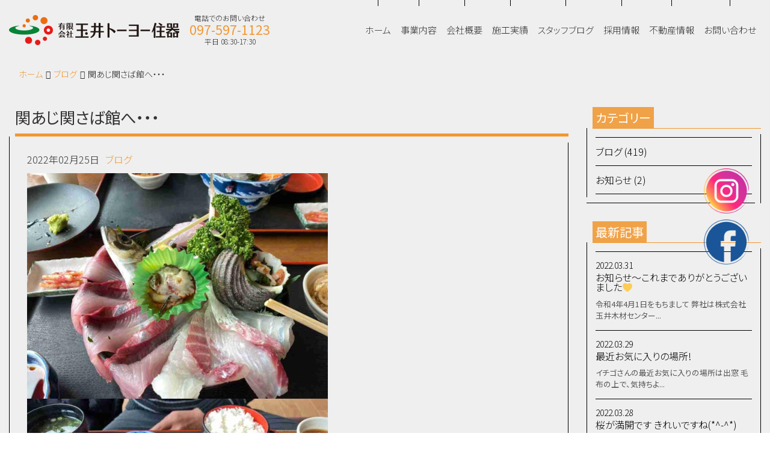

--- FILE ---
content_type: text/html; charset=UTF-8
request_url: http://www.tamaitoyo.jp/3014/
body_size: 44558
content:
<!DOCTYPE html>
<html lang="ja" style="margin-top: 0 !important;">
   <head>
      <title>関あじ関さば館へ・・・|ブログ|スタッフブログ|大分|窓・サッシ・ガラス・玄関ドアの卸売・組立・工事・修理|玉井トーヨー住器</title>
      <meta charset="utf-8">
      <meta name="description" content="玉井トーヨー住器は、大分で窓・サッシ・ガラス・玄関ドアの卸売・組立・工事、建築資材の卸売、不動産仲介、外構プランニング・施工管理など、住まいに関する商品を取り扱っています。" />
      <meta name="keywords" content="関あじ関さば館へ・・・,窓,サッシ,ガラス,玄関,ドア,工事,組立,施工" />
      <meta name="viewport" content="width=device-width, initial-scale=1, shrink-to-fit=no">
      <meta name="author" content="玉井トーヨー住器">
      <meta name="copyright" content="(c) 有限会社 玉井トーヨー住器 2025" />
      <meta property="og:title" content="玉井トーヨー住器|大分|窓・サッシ・ガラス・玄関ドアの卸売・組立・工事・修理">
      <meta property="og:description" content="玉井トーヨー住器は、大分で窓・サッシ・ガラス・玄関ドアの卸売・組立・工事、建築資材の卸売、不動産仲介、外構プランニング・施工管理など、住まいに関する商品を取り扱っています。">
      <meta property="og:url" content="http://www.tamaitoyo.jp/">
      <meta property="og:site_name" content="玉井トーヨー住器">
      <meta property="og:type" content="website">
      <meta property="og:image" content="">
      <meta property="og:locale" content="ja_JP">
      <meta http-equiv="imagetoolbar" content="no">
      <link rel="index" href="http://www.tamaitoyo.jp/" />
      <link rel="alternate" type="application/rss+xml" title="玉井トーヨー住器 RSSフィード" href="http://www.tamaitoyo.jp/feed/">
      <link rel="shortcut icon" href="http://www.tamaitoyo.jp/wp-content/themes/client/assets/img/favicon.ico">
      <link rel="stylesheet" href="https://stackpath.bootstrapcdn.com/bootstrap/4.3.1/css/bootstrap.min.css" integrity="sha384-ggOyR0iXCbMQv3Xipma34MD+dH/1fQ784/j6cY/iJTQUOhcWr7x9JvoRxT2MZw1T" crossorigin="anonymous">
      <link rel="stylesheet" href="http://code.ionicframework.com/ionicons/2.0.1/css/ionicons.min.css">
      <link rel="stylesheet" href="https://cdnjs.cloudflare.com/ajax/libs/slick-carousel/1.8.1/slick.min.css">
            <link href="https://fonts.googleapis.com/css?family=Noto+Sans+JP:300,400,700|Noto+Serif+JP|Open+Sans:400,700&display=swap" rel="stylesheet">
            <link rel="stylesheet" href="http://www.tamaitoyo.jp/wp-content/themes/client/assets/css/slider-pro.min.css">
      <link rel="stylesheet" href="http://www.tamaitoyo.jp/wp-content/themes/client/style.css?20251201-0821">
      <link rel="stylesheet" href="http://www.tamaitoyo.jp/wp-content/themes/client/style-client.css?20251201-0821">
      <script src="https://code.jquery.com/jquery-3.4.1.min.js" integrity="sha256-CSXorXvZcTkaix6Yvo6HppcZGetbYMGWSFlBw8HfCJo=" crossorigin="anonymous"></script>
      <script src="https://cdnjs.cloudflare.com/ajax/libs/popper.js/1.14.7/umd/popper.min.js" integrity="sha384-UO2eT0CpHqdSJQ6hJty5KVphtPhzWj9WO1clHTMGa3JDZwrnQq4sF86dIHNDz0W1" crossorigin="anonymous"></script>
      <script src="https://stackpath.bootstrapcdn.com/bootstrap/4.3.1/js/bootstrap.min.js" integrity="sha384-JjSmVgyd0p3pXB1rRibZUAYoIIy6OrQ6VrjIEaFf/nJGzIxFDsf4x0xIM+B07jRM" crossorigin="anonymous"></script>
      <script src="https://cdnjs.cloudflare.com/ajax/libs/slick-carousel/1.8.1/slick.min.js"></script>
      <script src="https://unpkg.com/ionicons@4.5.10-0/dist/ionicons.js"></script>
      <script src="http://www.tamaitoyo.jp/wp-content/themes/client/assets/js/jquery.sliderPro.min.js"></script>
      <script src="http://www.tamaitoyo.jp/wp-content/themes/client/assets/js/smooth-scroll.min.js"></script>
      <link rel='dns-prefetch' href='//www.google.com' />
<link rel='dns-prefetch' href='//s.w.org' />
<link rel="alternate" type="application/rss+xml" title="玉井トーヨー住器 &raquo; 関あじ関さば館へ・・・ のコメントのフィード" href="http://www.tamaitoyo.jp/3014/feed/" />
		<script type="text/javascript">
			window._wpemojiSettings = {"baseUrl":"https:\/\/s.w.org\/images\/core\/emoji\/12.0.0-1\/72x72\/","ext":".png","svgUrl":"https:\/\/s.w.org\/images\/core\/emoji\/12.0.0-1\/svg\/","svgExt":".svg","source":{"concatemoji":"http:\/\/www.tamaitoyo.jp\/wp-includes\/js\/wp-emoji-release.min.js?ver=5.2.20"}};
			!function(e,a,t){var n,r,o,i=a.createElement("canvas"),p=i.getContext&&i.getContext("2d");function s(e,t){var a=String.fromCharCode;p.clearRect(0,0,i.width,i.height),p.fillText(a.apply(this,e),0,0);e=i.toDataURL();return p.clearRect(0,0,i.width,i.height),p.fillText(a.apply(this,t),0,0),e===i.toDataURL()}function c(e){var t=a.createElement("script");t.src=e,t.defer=t.type="text/javascript",a.getElementsByTagName("head")[0].appendChild(t)}for(o=Array("flag","emoji"),t.supports={everything:!0,everythingExceptFlag:!0},r=0;r<o.length;r++)t.supports[o[r]]=function(e){if(!p||!p.fillText)return!1;switch(p.textBaseline="top",p.font="600 32px Arial",e){case"flag":return s([55356,56826,55356,56819],[55356,56826,8203,55356,56819])?!1:!s([55356,57332,56128,56423,56128,56418,56128,56421,56128,56430,56128,56423,56128,56447],[55356,57332,8203,56128,56423,8203,56128,56418,8203,56128,56421,8203,56128,56430,8203,56128,56423,8203,56128,56447]);case"emoji":return!s([55357,56424,55356,57342,8205,55358,56605,8205,55357,56424,55356,57340],[55357,56424,55356,57342,8203,55358,56605,8203,55357,56424,55356,57340])}return!1}(o[r]),t.supports.everything=t.supports.everything&&t.supports[o[r]],"flag"!==o[r]&&(t.supports.everythingExceptFlag=t.supports.everythingExceptFlag&&t.supports[o[r]]);t.supports.everythingExceptFlag=t.supports.everythingExceptFlag&&!t.supports.flag,t.DOMReady=!1,t.readyCallback=function(){t.DOMReady=!0},t.supports.everything||(n=function(){t.readyCallback()},a.addEventListener?(a.addEventListener("DOMContentLoaded",n,!1),e.addEventListener("load",n,!1)):(e.attachEvent("onload",n),a.attachEvent("onreadystatechange",function(){"complete"===a.readyState&&t.readyCallback()})),(n=t.source||{}).concatemoji?c(n.concatemoji):n.wpemoji&&n.twemoji&&(c(n.twemoji),c(n.wpemoji)))}(window,document,window._wpemojiSettings);
		</script>
		<style type="text/css">
img.wp-smiley,
img.emoji {
	display: inline !important;
	border: none !important;
	box-shadow: none !important;
	height: 1em !important;
	width: 1em !important;
	margin: 0 .07em !important;
	vertical-align: -0.1em !important;
	background: none !important;
	padding: 0 !important;
}
</style>
	<link rel='stylesheet' id='wp-block-library-css'  href='http://www.tamaitoyo.jp/wp-includes/css/dist/block-library/style.min.css?ver=5.2.20' type='text/css' media='all' />
<link rel='stylesheet' id='portfolio-css'  href='http://www.tamaitoyo.jp/wp-content/plugins/awesome-wp-mixitup-portfolio/css/portfolio.css?ver=5.2.20' type='text/css' media='all' />
<link rel='stylesheet' id='contact-form-7-css'  href='http://www.tamaitoyo.jp/wp-content/plugins/contact-form-7/includes/css/styles.css?ver=4.7' type='text/css' media='all' />
<link rel='stylesheet' id='contact-form-7-confirm-css'  href='http://www.tamaitoyo.jp/wp-content/plugins/contact-form-7-add-confirm/includes/css/styles.css?ver=5.1' type='text/css' media='all' />
<link rel='stylesheet' id='responsive-lightbox-swipebox-css'  href='http://www.tamaitoyo.jp/wp-content/plugins/responsive-lightbox/assets/swipebox/swipebox.min.css?ver=2.2.2' type='text/css' media='all' />
<script type='text/javascript' src='http://www.tamaitoyo.jp/wp-includes/js/jquery/jquery.js?ver=1.12.4-wp'></script>
<script type='text/javascript' src='http://www.tamaitoyo.jp/wp-includes/js/jquery/jquery-migrate.min.js?ver=1.4.1'></script>
<script type='text/javascript' src='http://www.tamaitoyo.jp/wp-content/plugins/awesome-wp-mixitup-portfolio/js/jquery.mixitup.min.js?ver=5.2.20'></script>
<script type='text/javascript' src='http://www.tamaitoyo.jp/wp-content/plugins/awesome-wp-mixitup-portfolio/js/portfolio.js?ver=5.2.20'></script>
<script type='text/javascript' src='http://www.tamaitoyo.jp/wp-content/plugins/responsive-lightbox/assets/swipebox/jquery.swipebox.min.js?ver=2.2.2'></script>
<script type='text/javascript' src='http://www.tamaitoyo.jp/wp-content/plugins/responsive-lightbox/assets/infinitescroll/infinite-scroll.pkgd.min.js?ver=5.2.20'></script>
<script type='text/javascript'>
/* <![CDATA[ */
var rlArgs = {"script":"swipebox","selector":"lightbox","customEvents":"","activeGalleries":"1","animation":"1","hideCloseButtonOnMobile":"0","removeBarsOnMobile":"0","hideBars":"1","hideBarsDelay":"5000","videoMaxWidth":"1080","useSVG":"1","loopAtEnd":"0","woocommerce_gallery":"0","ajaxurl":"http:\/\/www.tamaitoyo.jp\/wp-admin\/admin-ajax.php","nonce":"14035b31fd"};
/* ]]> */
</script>
<script type='text/javascript' src='http://www.tamaitoyo.jp/wp-content/plugins/responsive-lightbox/js/front.js?ver=2.2.2'></script>
<link rel='https://api.w.org/' href='http://www.tamaitoyo.jp/wp-json/' />
<link rel="EditURI" type="application/rsd+xml" title="RSD" href="http://www.tamaitoyo.jp/xmlrpc.php?rsd" />
<link rel="wlwmanifest" type="application/wlwmanifest+xml" href="http://www.tamaitoyo.jp/wp-includes/wlwmanifest.xml" /> 
<link rel='prev' title='映画の招待券 久しぶりに当たりました～(*^-^*)' href='http://www.tamaitoyo.jp/3002/' />
<link rel='next' title='ある日のおやつ   美味しかったぁ～(#^.^#)' href='http://www.tamaitoyo.jp/3005/' />
<meta name="generator" content="WordPress 5.2.20" />
<link rel="canonical" href="http://www.tamaitoyo.jp/3014/" />
<link rel='shortlink' href='http://www.tamaitoyo.jp/?p=3014' />
<link rel="alternate" type="application/json+oembed" href="http://www.tamaitoyo.jp/wp-json/oembed/1.0/embed?url=http%3A%2F%2Fwww.tamaitoyo.jp%2F3014%2F" />
<link rel="alternate" type="text/xml+oembed" href="http://www.tamaitoyo.jp/wp-json/oembed/1.0/embed?url=http%3A%2F%2Fwww.tamaitoyo.jp%2F3014%2F&#038;format=xml" />
   </head>

   <body class="post-template-default single single-post postid-3014 single-format-standard corporate other">
      <header>
         <nav class="navbar navbar-expand-lg navbar-light">
            <div class="container-fluid">
               <div class="navbar-header">
                  <a href="http://www.tamaitoyo.jp/" class="navbar-brand" rel="home">
    <h1>
        <span class="logo-image"><img src="http://www.tamaitoyo.jp/wp-content/uploads/logo.png" srcset="http://www.tamaitoyo.jp/wp-content/uploads/logo.png 1x, http://www.tamaitoyo.jp/wp-content/uploads/8cf909b75b346810bd92867ab90213c2.png 2x" alt="有限会社 玉井トーヨー住器" class="img-fluid"></span>            </h1>
</a>
<div class="contact-block tel">
   <ul>
      <li class="tel">
         <div class="tel-box">
            <span class="title d-none d-lg-block">電話でのお問い合わせ</span>
            <a href="tel:097-597-1123">
               <i class="ion-ios-telephone icon d-block d-md-none d-lg-inline-block" aria-hidden="true"></i><span class="d-none d-lg-inline-block">097-597-1123</span>
            </a>
            <span class="business-hours d-none d-lg-block">平日 08:30-17:30</span>
         </div>
      </li>
   </ul>
</div>
                  <button class="navbar-toggler collapsed" type="button" data-toggle="collapse" data-target="#gnav" aria-controls="gnav" aria-expanded="false" aria-label="Menu">
                     <!--<span class="navbar-toggler-icon"></span>-->
                     <span class="sr-only">Menu</span>
                     <span class="icon-bar"></span>
                     <span class="icon-bar"></span>
                     <span class="icon-bar"></span>
                  </button>
                  <div class="collapse navbar-collapse" id="gnav">
                     <div class="header-menu"><ul id="menu-header" class="navbar-nav"><li itemscope="itemscope" itemtype="https://www.schema.org/SiteNavigationElement" id="menu-item-97" class="menu-item menu-item-type-post_type menu-item-object-page menu-item-home nav-item menu-item-97"><a href="http://www.tamaitoyo.jp/" class="nav-link block-area"><span class="link-menu">ホーム</a></li>
<li itemscope="itemscope" itemtype="https://www.schema.org/SiteNavigationElement" id="menu-item-98" class="menu-item menu-item-type-post_type menu-item-object-page nav-item menu-item-98"><a href="http://www.tamaitoyo.jp/service/" class="nav-link block-area"><span class="link-menu">事業内容</a></li>
<li itemscope="itemscope" itemtype="https://www.schema.org/SiteNavigationElement" id="menu-item-99" class="menu-item menu-item-type-post_type menu-item-object-page nav-item menu-item-99"><a href="http://www.tamaitoyo.jp/company/" class="nav-link block-area"><span class="link-menu">会社概要</a></li>
<li itemscope="itemscope" itemtype="https://www.schema.org/SiteNavigationElement" id="menu-item-227" class="menu-item menu-item-type-post_type_archive menu-item-object-works nav-item menu-item-227"><a href="http://www.tamaitoyo.jp/works/" class="nav-link block-area"><span class="link-menu">施工実績</a></li>
<li itemscope="itemscope" itemtype="https://www.schema.org/SiteNavigationElement" id="menu-item-178" class="menu-item menu-item-type-taxonomy menu-item-object-category current-post-ancestor current-menu-parent current-post-parent nav-item menu-item-178"><a href="http://www.tamaitoyo.jp/category/blog/" class="nav-link block-area"><span class="link-menu">スタッフブログ</a></li>
<li itemscope="itemscope" itemtype="https://www.schema.org/SiteNavigationElement" id="menu-item-100" class="menu-item menu-item-type-post_type menu-item-object-page nav-item menu-item-100"><a href="http://www.tamaitoyo.jp/recruit/" class="nav-link block-area"><span class="link-menu">採用情報</a></li>
<li itemscope="itemscope" itemtype="https://www.schema.org/SiteNavigationElement" id="menu-item-256" class="menu-item menu-item-type-custom menu-item-object-custom nav-item menu-item-256"><a target="_blank" href="http://tamai-fudousan.com/" class="nav-link block-area"><span class="link-menu">不動産情報</a></li>
<li itemscope="itemscope" itemtype="https://www.schema.org/SiteNavigationElement" id="menu-item-101" class="contact menu-item menu-item-type-post_type menu-item-object-page nav-item menu-item-101"><a href="http://www.tamaitoyo.jp/contact/" class="nav-link block-area"><span class="link-menu">お問い合わせ</a></li>
</ul></div>                  </div>
               </div>
            </div>
         </nav>
      </header>
                  <div class="sns-btn-area">
         <div class="item insta">
            <a href="https://www.instagram.com/tamaitoyo/?hl=ja" class="block-area" target="_blank"><img src="http://www.tamaitoyo.jp/wp-content/themes/client/assets/img/image/home/icon-insta.png" class="img-fluid"></a>
         </div>
         <div class="item facebook">
            <a href="https://business.facebook.com/%E6%9C%89%E9%99%90%E4%BC%9A%E7%A4%BE%E7%8E%89%E4%BA%95%E3%83%88%E3%83%BC%E3%83%A8%E3%83%BC%E4%BD%8F%E5%99%A8-100172878201843/?business_id=167386084514762" class="block-area" target="_blank"><img src="http://www.tamaitoyo.jp/wp-content/themes/client/assets/img/image/home/icon-facebook.png" class="img-fluid"></a>
         </div>
      </div>
      
<!-- Contents -->

<main class="other">
      <div class="breadcrumb-area"><div class="breadcrumb-cont"><div class="container-fluid inner"><ol class="breadcrumb"><li><a href="http://www.tamaitoyo.jp/" itemprop="url">ホーム</a></li><li><a href="http://www.tamaitoyo.jp/category/blog/" itemprop="url">ブログ</a></li><li class="active">関あじ関さば館へ・・・</li></ol></div></div></div>      <article>
      <section class="bg-common post blog">
   <div class="container-fluid inner">
      <div class="block_3">
         <div class="cont">
            <div class="cont-main">
               <div class="block_5">
                  <div class="row row-blog">
                                          <div class="col-lg-9">
                        <div class="cont">
                           <div class="cont-main">
                                                            <div class="block_5">
                                 <div class="cont post post-area">
                                    <div class="ttl-area">
                                       <h4 class="title"><span class="ttl ttl-05">関あじ関さば館へ・・・</span></h4>
                                    </div>
                                    <div class="cont-main post-cont">
                                       <div class="cont-box half cont-main">
                                          <div class="block_5">
                                             <div class="blog-info">
    <div class="date">2022年02月25日</div>
    <div class="term"><i class="ion-ios-folder-outline icon"></i>
        <a href="http://www.tamaitoyo.jp/category/blog/" rel="category tag">ブログ</a>    </div>
</div>
                                          </div>
                                          <div class="metabox b0">
                                             <div>
<div class="text"><img src="https://www.lixil-madolier.jp/5000243/img/s20220224161607.jpg" alt="" /><br />
<img src="https://www.lixil-madolier.jp/5000243/img/s20220224161633.jpg" alt="" /></p>
</div>
</div>
<div class="text"><span style="font-family: arial black,sans-serif;">関あじ関さば館に行って来ました!</span></div>
<div></div>
<div class="text"><span style="font-family: arial black,sans-serif;">アジは頭と骨だけの状態でしたが</span><br />
<span style="font-family: arial black,sans-serif;">完食後もビクビク動いていました&#x1f4a6;</span></div>
<div></div>
<div class="text"><span style="font-family: arial black,sans-serif;">写真は海鮮丼 関あじ関さば関ぶり定食 天ぷらです</span></div>
                                          </div>
                                       </div>
                                    </div>
                                 </div>
                              </div>
                                                            <div class="block_5 extra_wrap">
    <div class="nav-below">
        <span class="nav-next">
            <a class="button-navi next" href="http://www.tamaitoyo.jp/3005/" rel="next">ある日のおやつ   美味しかったぁ～(#^.^#)</a>        </span>
        <span class="nav-previous">
            <a class="button-navi prev" href="http://www.tamaitoyo.jp/3002/" rel="prev">映画の招待券 久しぶりに当たりました～(*^-^*)</a>        </span>
    </div>
</div>
                              <div class="block_5">
                                 <div class="button-center">
                                                                        <a href="http://www.tamaitoyo.jp/category/blog/" class="btn btn-dark"><span>一覧に戻る</span><ion-icon name="ios-arrow-forward"></ion-icon></a>
                                                                     </div>
                              </div>
                              <div class="block_5">
                                 <div class="ttl-area">
                                    <h2><span class="ttl ttl-01 bdb"><span class="ttl-eng">related post</span><span class="ttl-jpn">関連記事</span></span></h2>
                                 </div>
                                 <div class="carousel-area">
                                    <div class="carousel-cont">
                                       <div class="row row-works">
                                                                                    <div class="col-12 col-lg-3 item">
                                             <div class="cont">
   <a href="http://www.tamaitoyo.jp/3088/" class="block-area">
      <figure class="b0"><div class="frame frame-01"><div class="frame frame-02"><img src="http://www.tamaitoyo.jp/wp-content/themes/client/assets/img/common/img-no-image.jpg"class="aligncenter img-fluid" /></div></div></figure>      <div class="cont-box mini">
         <h6><span class="ttl center ellipsis">お知らせ～これまでありがとうございました&#x1f49b;</span></h6>
      </div>
   </a>
</div>
                                          </div>
                                                                                    <div class="col-12 col-lg-3 item">
                                             <div class="cont">
   <a href="http://www.tamaitoyo.jp/3081/" class="block-area">
      <figure class="b0"><div class="frame frame-01"><div class="frame frame-02"><img src="http://www.tamaitoyo.jp/wp-content/themes/client/assets/img/common/img-no-image.jpg"class="aligncenter img-fluid" /></div></div></figure>      <div class="cont-box mini">
         <h6><span class="ttl center ellipsis">最近お気に入りの場所!</span></h6>
      </div>
   </a>
</div>
                                          </div>
                                                                                    <div class="col-12 col-lg-3 item">
                                             <div class="cont">
   <a href="http://www.tamaitoyo.jp/3078/" class="block-area">
      <figure class="b0"><div class="frame frame-01"><div class="frame frame-02"><img src="http://www.tamaitoyo.jp/wp-content/themes/client/assets/img/common/img-no-image.jpg"class="aligncenter img-fluid" /></div></div></figure>      <div class="cont-box mini">
         <h6><span class="ttl center ellipsis">桜が満開です きれいですね(*^-^*)</span></h6>
      </div>
   </a>
</div>
                                          </div>
                                                                                    <div class="col-12 col-lg-3 item">
                                             <div class="cont">
   <a href="http://www.tamaitoyo.jp/3073/" class="block-area">
      <figure class="b0"><div class="frame frame-01"><div class="frame frame-02"><img src="http://www.tamaitoyo.jp/wp-content/themes/client/assets/img/common/img-no-image.jpg"class="aligncenter img-fluid" /></div></div></figure>      <div class="cont-box mini">
         <h6><span class="ttl center ellipsis">春の散歩&#x1f338;</span></h6>
      </div>
   </a>
</div>
                                          </div>
                                                                                    <div class="col-12 col-lg-3 item">
                                             <div class="cont">
   <a href="http://www.tamaitoyo.jp/3071/" class="block-area">
      <figure class="b0"><div class="frame frame-01"><div class="frame frame-02"><img src="http://www.tamaitoyo.jp/wp-content/themes/client/assets/img/common/img-no-image.jpg"class="aligncenter img-fluid" /></div></div></figure>      <div class="cont-box mini">
         <h6><span class="ttl center ellipsis">モコチャン トリミングですっきりしてきました(#^.^#)</span></h6>
      </div>
   </a>
</div>
                                          </div>
                                                                                    <div class="col-12 col-lg-3 item">
                                             <div class="cont">
   <a href="http://www.tamaitoyo.jp/3065/" class="block-area">
      <figure class="b0"><div class="frame frame-01"><div class="frame frame-02"><img src="http://www.tamaitoyo.jp/wp-content/themes/client/assets/img/common/img-no-image.jpg"class="aligncenter img-fluid" /></div></div></figure>      <div class="cont-box mini">
         <h6><span class="ttl center ellipsis">コロナワクチン3回目&#x2757;</span></h6>
      </div>
   </a>
</div>
                                          </div>
                                                                                    <div class="col-12 col-lg-3 item">
                                             <div class="cont">
   <a href="http://www.tamaitoyo.jp/3059/" class="block-area">
      <figure class="b0"><div class="frame frame-01"><div class="frame frame-02"><img src="http://www.tamaitoyo.jp/wp-content/themes/client/assets/img/common/img-no-image.jpg"class="aligncenter img-fluid" /></div></div></figure>      <div class="cont-box mini">
         <h6><span class="ttl center ellipsis">スタバの春限定ドリンク  さくらストロベリー白玉</span></h6>
      </div>
   </a>
</div>
                                          </div>
                                                                                    <div class="col-12 col-lg-3 item">
                                             <div class="cont">
   <a href="http://www.tamaitoyo.jp/3056/" class="block-area">
      <figure class="b0"><div class="frame frame-01"><div class="frame frame-02"><img src="http://www.tamaitoyo.jp/wp-content/themes/client/assets/img/common/img-no-image.jpg"class="aligncenter img-fluid" /></div></div></figure>      <div class="cont-box mini">
         <h6><span class="ttl center ellipsis">湯布院へドライブ&#x1f699;</span></h6>
      </div>
   </a>
</div>
                                          </div>
                                                                                    <div class="col-12 col-lg-3 item">
                                             <div class="cont">
   <a href="http://www.tamaitoyo.jp/3054/" class="block-area">
      <figure class="b0"><div class="frame frame-01"><div class="frame frame-02"><img src="http://www.tamaitoyo.jp/wp-content/themes/client/assets/img/common/img-no-image.jpg"class="aligncenter img-fluid" /></div></div></figure>      <div class="cont-box mini">
         <h6><span class="ttl center ellipsis">イチゴとお散歩花見!</span></h6>
      </div>
   </a>
</div>
                                          </div>
                                                                                    <div class="col-12 col-lg-3 item">
                                             <div class="cont">
   <a href="http://www.tamaitoyo.jp/3051/" class="block-area">
      <figure class="b0"><div class="frame frame-01"><div class="frame frame-02"><img src="http://www.tamaitoyo.jp/wp-content/themes/client/assets/img/common/img-no-image.jpg"class="aligncenter img-fluid" /></div></div></figure>      <div class="cont-box mini">
         <h6><span class="ttl center ellipsis">別府の甘味茶屋 久しぶりに行ってきました～(*^-^*)</span></h6>
      </div>
   </a>
</div>
                                          </div>
                                                                                                                           </div>
                                    </div>
                                 </div>
                              </div>
                           </div>
                        </div>
                     </div>
                     <div class="col-lg-3">
                        <aside id="side">
   <div class="cont">
      <div class="widget-area">
         <div class="widget_text custom_html-2"><div class="widget_text widget-area"><div id="custom_html-2" class="widget_text widget widget_custom_html block_5"><h5 class="widget-title"><span class="ttl ttl-06"><span>カテゴリー</span></span></h5><div class="textwidget custom-html-widget"><div class="widget widget-term widget-category-term widget-list">
    <ul>
        	<li class="cat-item cat-item-1"><a href="http://www.tamaitoyo.jp/category/blog/">ブログ (419)</a>
</li>
	<li class="cat-item cat-item-8"><a href="http://www.tamaitoyo.jp/category/news/">お知らせ (2)</a>
</li>
    </ul>
</div>
</div></div></div></div><div class="widget_text custom_html-3"><div class="widget_text widget-area"><div id="custom_html-3" class="widget_text widget widget_custom_html block_5"><h5 class="widget-title"><span class="ttl ttl-06"><span>最新記事</span></span></h5><div class="textwidget custom-html-widget"><div class="widget widget-post-topics">
   <ul>
                  <li>
         <div class="cont">
            <a href="http://www.tamaitoyo.jp/3088/">
               <span class="date">2022.03.31</span>
               <p style="margin-bottom: 10px;">お知らせ～これまでありがとうございました&#x1f49b;</p>
               <div class="row row-narrow">
                                    <div class="col-12 item">
                     <div class="cont">
                        <div class="metabox b0 small">
                           <p>令和4年4月1日をもちまして 弊社は株式会社玉井木材センター...</p>
                        </div>
                     </div>
                  </div>
               </div>
            </a>
         </div>
      </li>
            <li>
         <div class="cont">
            <a href="http://www.tamaitoyo.jp/3081/">
               <span class="date">2022.03.29</span>
               <p style="margin-bottom: 10px;">最近お気に入りの場所!</p>
               <div class="row row-narrow">
                                    <div class="col-12 item">
                     <div class="cont">
                        <div class="metabox b0 small">
                           <p>イチゴさんの最近お気に入りの場所は出窓 毛布の上で、気持ちよ...</p>
                        </div>
                     </div>
                  </div>
               </div>
            </a>
         </div>
      </li>
            <li>
         <div class="cont">
            <a href="http://www.tamaitoyo.jp/3078/">
               <span class="date">2022.03.28</span>
               <p style="margin-bottom: 10px;">桜が満開です きれいですね(*^-^*)</p>
               <div class="row row-narrow">
                                    <div class="col-12 item">
                     <div class="cont">
                        <div class="metabox b0 small">
                           <p>春真っ盛り 強風吹き荒れた翌日の日曜日 近所の公園にお散歩&...</p>
                        </div>
                     </div>
                  </div>
               </div>
            </a>
         </div>
      </li>
            <li>
         <div class="cont">
            <a href="http://www.tamaitoyo.jp/3073/">
               <span class="date">2022.03.25</span>
               <p style="margin-bottom: 10px;">春の散歩&#x1f338;</p>
               <div class="row row-narrow">
                                    <div class="col-12 item">
                     <div class="cont">
                        <div class="metabox b0 small">
                           <p>21日春分の日 イチゴと近所を散歩しました! 河原にはたくさ...</p>
                        </div>
                     </div>
                  </div>
               </div>
            </a>
         </div>
      </li>
            <li>
         <div class="cont">
            <a href="http://www.tamaitoyo.jp/3071/">
               <span class="date">2022.03.24</span>
               <p style="margin-bottom: 10px;">モコチャン トリミングですっきりしてきました(#^.^#)</p>
               <div class="row row-narrow">
                                    <div class="col-12 item">
                     <div class="cont">
                        <div class="metabox b0 small">
                           <p>(写真はピンキーさんのブログよりお借りしました) モコチャン...</p>
                        </div>
                     </div>
                  </div>
               </div>
            </a>
         </div>
      </li>
         </ul>
</div>
</div></div></div></div><div class="widget_text custom_html-4"><div class="widget_text widget-area"><div id="custom_html-4" class="widget_text widget widget_custom_html block_5"><h5 class="widget-title"><span class="ttl ttl-06"><span>月間アーカイブ</span></span></h5><div class="textwidget custom-html-widget"><div class="widget widget-post-archive widget-list">
    <select class="form-control" name="archive-dropdown" onChange='document.location.href=this.options[this.selectedIndex].value;'>
        <option value="">月を選択</option>
        	<option value='http://www.tamaitoyo.jp/date/2022/03/'> 2022/3 &nbsp;(17)</option>
	<option value='http://www.tamaitoyo.jp/date/2022/02/'> 2022/2 &nbsp;(14)</option>
	<option value='http://www.tamaitoyo.jp/date/2022/01/'> 2022/1 &nbsp;(15)</option>
	<option value='http://www.tamaitoyo.jp/date/2021/12/'> 2021/12 &nbsp;(25)</option>
	<option value='http://www.tamaitoyo.jp/date/2021/11/'> 2021/11 &nbsp;(22)</option>
	<option value='http://www.tamaitoyo.jp/date/2021/10/'> 2021/10 &nbsp;(17)</option>
	<option value='http://www.tamaitoyo.jp/date/2021/09/'> 2021/9 &nbsp;(15)</option>
	<option value='http://www.tamaitoyo.jp/date/2021/08/'> 2021/8 &nbsp;(16)</option>
	<option value='http://www.tamaitoyo.jp/date/2021/07/'> 2021/7 &nbsp;(16)</option>
	<option value='http://www.tamaitoyo.jp/date/2021/06/'> 2021/6 &nbsp;(17)</option>
	<option value='http://www.tamaitoyo.jp/date/2021/05/'> 2021/5 &nbsp;(15)</option>
	<option value='http://www.tamaitoyo.jp/date/2021/04/'> 2021/4 &nbsp;(18)</option>
	<option value='http://www.tamaitoyo.jp/date/2021/03/'> 2021/3 &nbsp;(18)</option>
	<option value='http://www.tamaitoyo.jp/date/2021/02/'> 2021/2 &nbsp;(17)</option>
	<option value='http://www.tamaitoyo.jp/date/2021/01/'> 2021/1 &nbsp;(15)</option>
	<option value='http://www.tamaitoyo.jp/date/2020/12/'> 2020/12 &nbsp;(16)</option>
	<option value='http://www.tamaitoyo.jp/date/2020/11/'> 2020/11 &nbsp;(17)</option>
	<option value='http://www.tamaitoyo.jp/date/2020/10/'> 2020/10 &nbsp;(20)</option>
	<option value='http://www.tamaitoyo.jp/date/2020/09/'> 2020/9 &nbsp;(18)</option>
	<option value='http://www.tamaitoyo.jp/date/2020/08/'> 2020/8 &nbsp;(17)</option>
	<option value='http://www.tamaitoyo.jp/date/2020/07/'> 2020/7 &nbsp;(18)</option>
	<option value='http://www.tamaitoyo.jp/date/2020/06/'> 2020/6 &nbsp;(18)</option>
	<option value='http://www.tamaitoyo.jp/date/2020/05/'> 2020/5 &nbsp;(17)</option>
	<option value='http://www.tamaitoyo.jp/date/2020/04/'> 2020/4 &nbsp;(18)</option>
	<option value='http://www.tamaitoyo.jp/date/2020/03/'> 2020/3 &nbsp;(3)</option>
	<option value='http://www.tamaitoyo.jp/date/2020/02/'> 2020/2 &nbsp;(1)</option>
    </select>
</div>
</div></div></div></div><div class="widget_text custom_html-5"><div class="widget_text widget-area"><div id="custom_html-5" class="widget_text widget widget_custom_html block_5"><h5 class="widget-title"><span class="ttl ttl-06"><span>ブログ内検索</span></span></h5><div class="textwidget custom-html-widget"><div class="widget widget-term widget-post 
 -term widget-list">
    <div class="padding-box">
        <form method="get" id="searchform" action="http://www.tamaitoyo.jp/">
    <input type="text" name="s" id="s" value="" class="form-control input-lg form-search" placeholder="検索ワードを入力" />
    <input type="hidden" name="post_type" value="post">
    <div class="button-center" style="margin-top: 15px;">
        <input type="submit" value="検索する" accesskey="f" class="btn btn-dark btn-block" />
    </div>
</form>
    </div>
</div>
</div></div></div></div>      </div>
   </div>
</aside>
                     </div>
                                       </div>
               </div>
            </div>
         </div>
      </div>
   </div>
</section>
   </article>
</main>
<div id="page_top"><a href="#"><ion-icon name="ios-arrow-up"></ion-icon></a></div>
<footer>
   <div class="footer-top-area">
      <div class="container-fluid">
         <div class="block_5">
            <div class="footer-top">
               <div class="company-info">
                  <a href="http://www.tamaitoyo.jp/" class="navbar-brand" rel="home">
    <h1>
        <span class="logo-image"><img src="http://www.tamaitoyo.jp/wp-content/uploads/logo.png" srcset="http://www.tamaitoyo.jp/wp-content/uploads/logo.png 1x, http://www.tamaitoyo.jp/wp-content/uploads/8cf909b75b346810bd92867ab90213c2.png 2x" alt="有限会社 玉井トーヨー住器" class="img-fluid"></span>            </h1>
</a>
                  <h1><span class="logo-image"><img src="http://www.tamaitoyo.jp/wp-content/uploads/logo2.png" srcset="http://www.tamaitoyo.jp/wp-content/uploads/logo2.png 1x, http://www.tamaitoyo.jp/wp-content/uploads/d8427381ad0cb6b18005ad075aa3b7f0.png 2x" class="img-fluid"></span></h1>
                  <div class="company-data">
                     <div class="cont">
                        <div class="metabox">
                           <p>〒879-7761<br>大分県大分市大字中戸次4774番地の4<br>電話番号 : 097-597-1123</p>
                        </div>
                     </div>
                  </div>
               </div>
               <div class="navbar-collapse">
                  <div class="footer-menu"><ul id="menu-footer" class="nav navbar-nav"><li itemscope="itemscope" itemtype="https://www.schema.org/SiteNavigationElement" id="menu-item-102" class="menu-item menu-item-type-post_type menu-item-object-page menu-item-home nav-item menu-item-102"><a href="http://www.tamaitoyo.jp/" class="nav-link block-area"><span class="link-menu">ホーム</a></li>
<li itemscope="itemscope" itemtype="https://www.schema.org/SiteNavigationElement" id="menu-item-103" class="menu-item menu-item-type-post_type menu-item-object-page nav-item menu-item-103"><a href="http://www.tamaitoyo.jp/service/" class="nav-link block-area"><span class="link-menu">事業内容</a></li>
<li itemscope="itemscope" itemtype="https://www.schema.org/SiteNavigationElement" id="menu-item-104" class="menu-item menu-item-type-post_type menu-item-object-page nav-item menu-item-104"><a href="http://www.tamaitoyo.jp/company/" class="nav-link block-area"><span class="link-menu">会社概要</a></li>
<li itemscope="itemscope" itemtype="https://www.schema.org/SiteNavigationElement" id="menu-item-228" class="menu-item menu-item-type-post_type_archive menu-item-object-works nav-item menu-item-228"><a href="http://www.tamaitoyo.jp/works/" class="nav-link block-area"><span class="link-menu">施工実績</a></li>
<li itemscope="itemscope" itemtype="https://www.schema.org/SiteNavigationElement" id="menu-item-179" class="menu-item menu-item-type-taxonomy menu-item-object-category current-post-ancestor current-menu-parent current-post-parent nav-item menu-item-179"><a href="http://www.tamaitoyo.jp/category/blog/" class="nav-link block-area"><span class="link-menu">スタッフブログ</a></li>
<li itemscope="itemscope" itemtype="https://www.schema.org/SiteNavigationElement" id="menu-item-105" class="menu-item menu-item-type-post_type menu-item-object-page nav-item menu-item-105"><a href="http://www.tamaitoyo.jp/recruit/" class="nav-link block-area"><span class="link-menu">採用情報</a></li>
<li itemscope="itemscope" itemtype="https://www.schema.org/SiteNavigationElement" id="menu-item-257" class="menu-item menu-item-type-custom menu-item-object-custom nav-item menu-item-257"><a target="_blank" href="http://tamai-fudousan.com/" class="nav-link block-area"><span class="link-menu">不動産情報</a></li>
<li itemscope="itemscope" itemtype="https://www.schema.org/SiteNavigationElement" id="menu-item-106" class="menu-item menu-item-type-post_type menu-item-object-page nav-item menu-item-106"><a href="http://www.tamaitoyo.jp/contact/" class="nav-link block-area"><span class="link-menu">お問い合わせ</a></li>
<li itemscope="itemscope" itemtype="https://www.schema.org/SiteNavigationElement" id="menu-item-107" class="menu-item menu-item-type-post_type menu-item-object-page nav-item menu-item-107"><a href="http://www.tamaitoyo.jp/privacy-policy/" class="nav-link block-area"><span class="link-menu">プライバシーポリシー</a></li>
</ul></div>               </div>
            </div>
         </div>
      </div>
   </div>
   <div class="footer-bottom-area">
      <div class="container-fluid">
         <div class="block_5">
            <div class="footer-bottom">
                              <div class="footer-address">
                  <div class="footer-copy">
                     <small><span class="d-none d-sm-inline">Copyright</span> <span class="maruc">&copy;</span> 2025 <a href="http://www.tamaitoyo.jp/">有限会社 玉井トーヨー住器</a> <span class="d-none d-sm-inline">All Rights Reserved.</span></small>
                  </div>
               </div>
            </div>
         </div>
      </div>
   </div>
</footer>
<script>
   var thanksPage = {
      30: 'http://www.tamaitoyo.jp/contact/thanks/',
      31: 'http://www.tamaitoyo.jp/recruit/entry/thanks/',
   };
   document.addEventListener( 'wpcf7mailsent', function( event ) {
      location = thanksPage[event.detail.contactFormId];
   }, false );
</script>
<script type='text/javascript' src='http://www.tamaitoyo.jp/wp-content/plugins/contact-form-7/includes/js/jquery.form.min.js?ver=3.51.0-2014.06.20'></script>
<script type='text/javascript'>
/* <![CDATA[ */
var _wpcf7 = {"recaptcha":{"messages":{"empty":"\u3042\u306a\u305f\u304c\u30ed\u30dc\u30c3\u30c8\u3067\u306f\u306a\u3044\u3053\u3068\u3092\u8a3c\u660e\u3057\u3066\u304f\u3060\u3055\u3044\u3002"}}};
/* ]]> */
</script>
<script type='text/javascript' src='http://www.tamaitoyo.jp/wp-content/plugins/contact-form-7/includes/js/scripts.js?ver=4.7'></script>
<script type='text/javascript' src='http://www.tamaitoyo.jp/wp-content/plugins/contact-form-7-add-confirm/includes/js/scripts.js?ver=5.1'></script>
<script type='text/javascript'>
var renderInvisibleReCaptcha = function() {

    for (var i = 0; i < document.forms.length; ++i) {
        var form = document.forms[i];
        var holder = form.querySelector('.inv-recaptcha-holder');

        if (null === holder) continue;
		holder.innerHTML = '';

         (function(frm){
			var cf7SubmitElm = frm.querySelector('.wpcf7-submit');
            var holderId = grecaptcha.render(holder,{
                'sitekey': '', 'size': 'invisible', 'badge' : 'bottomright',
                'callback' : function (recaptchaToken) {
					if((null !== cf7SubmitElm) && (typeof jQuery != 'undefined')){jQuery(frm).submit();grecaptcha.reset(holderId);return;}
					 HTMLFormElement.prototype.submit.call(frm);
                },
                'expired-callback' : function(){grecaptcha.reset(holderId);}
            });

			if(null !== cf7SubmitElm && (typeof jQuery != 'undefined') ){
				jQuery(cf7SubmitElm).off('click').on('click', function(clickEvt){
					clickEvt.preventDefault();
					grecaptcha.execute(holderId);
				});
			}
			else
			{
				frm.onsubmit = function (evt){evt.preventDefault();grecaptcha.execute(holderId);};
			}


        })(form);
    }
};
</script>
<script type='text/javascript' async defer src='https://www.google.com/recaptcha/api.js?onload=renderInvisibleReCaptcha&#038;render=explicit'></script>
<script type='text/javascript' src='http://www.tamaitoyo.jp/wp-includes/js/wp-embed.min.js?ver=5.2.20'></script>
<script src="http://www.tamaitoyo.jp/wp-content/themes/client/assets/js/script-slick.js?20251201-0821"></script>
<script src="http://www.tamaitoyo.jp/wp-content/themes/client/assets/js/script-slider-pro.js"></script>
<script src="http://www.tamaitoyo.jp/wp-content/themes/client/assets/js/script-common.js"></script>
<script src="http://www.tamaitoyo.jp/wp-content/themes/client/assets/js/script-fixed.js"></script>
<script src="http://www.tamaitoyo.jp/wp-content/themes/client/assets/js/script-tabs.js"></script>
<!-- Global site tag (gtag.js) - Google Analytics -->
<script async src="https://www.googletagmanager.com/gtag/js?id=UA-160645326-1"></script>
<script>
  window.dataLayer = window.dataLayer || [];
  function gtag(){dataLayer.push(arguments);}
  gtag('js', new Date());

  gtag('config', 'UA-160645326-1');
</script>
</body>

</html>


--- FILE ---
content_type: text/css
request_url: http://www.tamaitoyo.jp/wp-content/themes/client/style.css?20251201-0821
body_size: 44199
content:
/*
Theme Name: Client
Author: CordialPleasure Co.,Ltd.
Author URI: http://c-pleasure.jp/
Description: 専用テーマ
*/
/* original css */
body {
   font-feature-settings: "palt";
   line-height: 1;
   font-weight: 300;
   overflow-x: hidden;
}

main article section.bg-common {
   overflow: hidden;
}

.bg-common.fixed::before {
   position: fixed;
}

#bg-service {}

#bg-company {}

#bg-works {}

/* common */
.jumbotron {
   background: none;
   padding: 0;
   margin: 0;
   border-radius: 0;
}

.jumbotron-common {
   background-size: cover;
   background-repeat: no-repeat;
   background-position: center;
   overflow: visible;
}

.jumbotron-common::before {}

.jumbotron-common .ttl-main {
   text-align: left;
   display: -webkit-flex;
   display: -moz-flex;
   display: -ms-flex;
   display: -o-flex;
   display: flex;
   align-items: baseline;
   justify-content: center;
   flex-wrap: wrap;
   margin: 0;
}

.jumbotron-common .ttl-main-eng {
   position: absolute;
   right: 0;
   bottom: -30px;
}

.jumbotron-common .ttl-main .title, .jumbotron-common .ttl-main-eng .title {
   margin: 0;
}

.jumbotron-common .ttl-cont {
   text-align: center;
   display: -webkit-flex;
   display: -moz-flex;
   display: -ms-flex;
   display: -o-flex;
   display: flex;
   align-items: center;
   justify-content: center;
   height: 360px;
}

@media (max-width: 991px) {
   .jumbotron-common {
      padding-bottom: 0;
      margin-bottom: 0;
      overflow: hidden;
   }

   .jumbotron-common .ttl-cont {
      height: 180px;
   }

   .jumbotron-common .ttl-main-eng {
      right: 30px;
      bottom: inherit;
   }

   .jumbotron-common .ttl-cont .ttl-eng {
      font-size: 3rem;
   }
}

@media (max-width: 767px) {
   .jumbotron-common .ttl-cont .ttl-eng {
      font-size: 2rem;
   }
}

/* common */
.container-fluid.inner {
   max-width: 1280px;
}

@media (min-width: 1201px) {
   .container-fluid.inner.wide {
      width: 100%;
      max-width: 1560px;
      padding-right: 30px;
      padding-left: 30px;
   }
}

.container-fluid.slick {
   padding-right: 8px;
   padding-left: 8px;
}

@media (max-width: 575px) {
   .row {
      margin-right: -8px;
      margin-left: -8px;
   }

   .row [class^="col-"] {
      padding-right: 8px;
      padding-left: 8px;
   }
}

.row [class^="col-"] [class^="block_"], .row [class^="col-"] .cont, .row [class^="col-"] .metabox .item .title {}

.row.center {
   justify-content: center;
}

.row-stretch [class^="col-"], .row-stretch [class^="col-"] .cont, .row-stretch [class^="col-"] .cont-box {
   display: -webkit-flex;
   display: -moz-flex;
   display: -ms-flex;
   display: -o-flex;
   display: flex;
}

.row-stretch [class^="col-"] .cont, .row-stretch [class^="col-"] .cont .cont-box, .row-stretch [class^="col-"] .cont .box {
   width: 100%;
}

.row .item-text {
   z-index: 1;
}

.row .item-image {
   z-index: 0;
}

.row-fix {
   margin-right: 0;
   margin-left: 0;
}

.row-fix .cont {}

.row-fix [class^="col-"] {
   padding-right: 0;
   padding-left: 0;
}

.row-fix .item [class^="block_"], .row-fix .item .cont, .row-fix .item .metabox .item .title {}

.row-narrow {
   margin: -5px;
}

.row-narrow [class^="col-"] {
   padding: 5px;
}

.row-narrow-fix {
   margin: 0;
}

.row-narrow-fix [class^="col-"] {
   padding: 0;
}

.row-wide {
   margin-right: -15px;
   margin-left: -15px;
}

.row-wide [class^="col-"] {
   padding-right: 15px;
   padding-left: 15px;
}

@media (min-width: 576px) {
   .row-wide {
      margin-right: -30px;
      margin-left: -30px;
   }

   .row-wide [class^="col-"] {
      padding-right: 30px;
      padding-left: 30px;
   }
}

.row-reverse {
   display: -webkit-flex;
   display: -moz-flex;
   display: -ms-flex;
   display: -o-flex;
   display: flex;
   flex-wrap: wrap;
   flex-direction: row-reverse;
}

.row-end {
   justify-content: flex-end;
}

.v-middle {
   display: -webkit-flex;
   display: -moz-flex;
   display: -ms-flex;
   display: -o-flex;
   display: flex;
   align-items: center;
   flex-wrap: wrap;
}

.v-middle.center {
   justify-content: center;
}

.v-bottom {
   display: -webkit-flex;
   display: -moz-flex;
   display: -ms-flex;
   display: -o-flex;
   display: flex;
   align-items: flex-end;
}

.works-list.row {
   display: block;
}

.row .slick-list [class^="col-"], .works-list.row [class^="col-"] {
   margin-right: 0;
   margin-left: 0;
}

@media (min-width: 992px) {
   .row-layar .item.item-image .cont figure {
      margin-bottom: 60px;
   }

   .cont-main .cont-item:nth-child(odd) .row-layar .item.item-text .cont .cont-box {
      margin-right: -60px;
   }

   .cont-main .cont-item:nth-child(even) .row-layar .item.item-text .cont .cont-box {
      margin-left: -60px;
   }

   .row-layar.row-reverse .item.item-text .cont .cont-box {
      margin-right: -60px;
      margin-left: 0;
   }
}

@media (min-width: 768px) and (max-width: 991px) {
   .row-layar .item.item-image .cont figure {
      margin-bottom: 0;
   }

   .row-layar .item.item-text .cont .cont-box {
      margin-left: 0;
   }

   .row-layar.row-reverse .item.item-text .cont .cont-box {
      margin-right: 0;
      margin-left: 0;
   }
}

@media (min-width: 1201px) {
   .ttl-area .ttl {
      font-size: 1.1em;
   }
}

a.block-area {
   display: block;
   width: 100%;
}

a.block-area.inline-block {
   display: inline-block;
   width: auto;
}

a.block-area.no-bg {
   background: none;
}

a.block-area:hover, a.block-area:active, a.block-area:focus {
   opacity: 1;
}

a.block-area figure {
   position: relative;
   transition: .5s ease all;
   opacity: 1;
}

a.block-area:hover figure, a.block-area:active figure, a.block-area:focus figure {
   transition: .5s ease all;
   opacity: .5;
}

a.block-area.no-transparent figure {
   opacity: 1;
}

a.block-area.no-transparent:hover, a.block-area.no-transparent:active, a.block-area.no-transparent:focus, a.block-area.no-transparent:hover figure, a.block-area.no-transparent:active figure, a.block-area.no-transparent:focus figure {
   opacity: 1;
}

a.block-area.scale figure div img {
   transform: scale(1);
   transition: 1s ease all;
   opacity: 1;
}

a.block-area.scale:hover figure div img, a.block-area.scale:focus figure div img, a.block-area.scale:active figure div img {
   transform: scale(1.1);
   transition: 1s ease all;
   opacity: .5;
}

body {
   position: relative;
}

@media (max-width: 575px) {
   main h1 {
      font-size: 1.5rem;
   }

   main h2 {
      font-size: 1.25rem;
   }

   main h3 {
      font-size: 1.2rem;
   }

   main h4 {
      font-size: 1.1rem;
   }

   main h5 {
      font-size: 1.1rem;
   }

   main h6 {
      font-size: 1rem;
   }
}

hr {
   margin-top: 15px;
   margin-bottom: 15px;
   border-color: #d6d6d6;
}

.alignleft, .aligncenter, .alignright {
   display: block;
}

.alignleft {
   margin-right: auto;
   margin-left: 0;
}

.aligncenter {
   margin-right: auto;
   margin-left: auto;
}

.alignright {
   margin-right: 0;
   margin-left: auto;
}

.button-left, .button-center, .button-right {
   text-align: center;
   position: relative;
   z-index: 1;
}

@media (min-width: 576px) {
   .button-left {
      text-align: left;
   }

   .button-center {
      text-align: center;
   }

   .button-right {
      text-align: right;
   }
}

.bg-common {
   background-size: auto;
}

.cont-main>[class^="block"]:first-child {
   padding-top: 0;
}

.cont-main>[class^="block"]:last-child {
   padding-bottom: 0;
}

.cont {
   text-align: left;
}

.cont figure {
   overflow: hidden;
   margin-bottom: 1em;
}

.cont figure.b0 {
   margin-bottom: 0;
}

.cont figure.visible {
   overflow: visible;
}

.cont .round {
   border-radius: 30px;
}

.cont.border {
   border: 1px solid #dedede;
}

.cont.right {
   text-align: right;
}

.cont figure.border {
   border: none;
   border-bottom: 2px solid #1a51a3;
}

.cont figure.center {
   text-align: center;
}

.cont .cont-box {
   padding: 60px;
}

.cont .cont-box.half {
   padding: 30px;
}

.cont .cont-box.mini {
   padding: 15px;
}

.cont .title {
   margin-bottom: 0;
}

.cont .metabox {
   line-height: 1.5;
   margin-bottom: 1em;
}

.cont .metabox.b0 {
   margin-bottom: 0;
}

.cont .metabox.main p {
   line-height: 2;
}

@media (min-width: 992px) {
   .cont .metabox.main p {
      font-size: 1.1em;
   }
}

@media (min-width: 992px) and (max-width: 1200px) {
   .cont .cont-box {
      padding: 45px;
   }
}

@media (min-width: 768px) {
   .cont .metabox.center p {
      text-align: center;
   }
}

@media (max-width: 767px) {
   .cont .metabox p {
      font-size: 14px;
   }
}

.b0 {
   margin-bottom: 0 !important;
}

.box-shadow {
   box-shadow: 0 0 15px rgba(0, 0, 0, .2);
}

.box-shadow-border {
   box-shadow: none;
}

.box-shadow-border::after {
   content: '';
   background-image: -webkit-gradient(linear, 0 0, 100% 100%, color-stop(.25, #f5d4d2), color-stop(.25, transparent), color-stop(.5, transparent), color-stop(.5, #f5d4d2), color-stop(.75, #f5d4d2), color-stop(.75, transparent), to(transparent));
   -webkit-background-size: 7px 7px;
   position: absolute;
   top: 10px;
   left: 10px;
   right: -10px;
   bottom: -10px;
   z-index: -1;
}

.box-shadow-flat {
   box-shadow: 5px 5px #f6f6f6;
}

.no-box-shadow {
   box-shadow: none !important;
}

@media (max-width: 991px) {
   main {
      padding-top: 80px;
   }

   .bg-common {
      background-size: cover;
   }

   .cont .cont-box {
      padding: 45px;
   }

   .cont .cont-box.half {
      padding: 20px;
   }

   .cont .cont-box.mini {
      padding: 15px;
   }

   .cont .cont-box.half p {
      font-size: .8rem;
   }
}

@media (max-width: 767px) {
   .cont.right {
      text-align: left;
   }

   .cont .cont-box {
      padding: 15px;
   }

   .cont .cont-box.half {
      padding: 15px;
   }

   .cont .cont-box.mini {
      padding: 15px;
   }
}

.block_1 {
   padding: 30px 0;
}

.block_2 {
   padding: 25px 0;
}

.block_3 {
   padding: 20px 0;
}

.block_4 {
   padding: 15px 0;
}

.block_5 {
   padding: 8px 0;
}

.block_6 {
   padding: 0 0 30px;
}

.block_7 {
   padding: 0 0 25px;
}

.block_8 {
   padding: 0 0 20px;
}

.block_9 {
   padding: 0 0 15px;
}

.block_10 {
   padding: 0 0 8px;
}

@media (min-width: 768px) {
   .block_1 {
      padding: 50px 0;
   }

   .block_2 {
      padding: 40px 0;
   }

   .block_3 {
      padding: 30px 0;
   }

   .block_4 {
      padding: 20px 0;
   }

   .block_5 {
      padding: 10px 0;
   }

   .block_6 {
      padding: 0 0 50px;
   }

   .block_7 {
      padding: 0 0 40px;
   }

   .block_8 {
      padding: 0 0 30px;
   }

   .block_9 {
      padding: 0 0 20px;
   }

   .block_10 {
      padding: 0 0 10px;
   }
}

@media (min-width: 992px) {
   .block_1 {
      padding: 60px 0;
   }

   .block_2 {
      padding: 45px 0;
   }

   .block_3 {
      padding: 30px 0;
   }

   .block_4 {
      padding: 20px 0;
   }

   .block_5 {
      padding: 15px 0;
   }

   .block_6 {
      padding: 0 0 60px;
   }

   .block_7 {
      padding: 0 0 45px;
   }

   .block_8 {
      padding: 0 0 30px;
   }

   .block_9 {
      padding: 0 0 20px;
   }

   .block_10 {
      padding: 0 0 15px;
   }
}

@media (min-width: 1200px) {
   .block_1 {
      padding: 60px 0;
   }

   .block_2 {
      padding: 45px 0;
   }

   .block_3 {
      padding: 30px 0;
   }

   .block_4 {
      padding: 20px 0;
   }

   .block_5 {
      padding: 15px 0;
   }

   .block_6 {
      padding: 0 0 60px;
   }

   .block_7 {
      padding: 0 0 45px;
   }

   .block_8 {
      padding: 0 0 30px;
   }

   .block_9 {
      padding: 0 0 20px;
   }

   .block_10 {
      padding: 0 0 15px;
   }
}

@media (min-width: 1480px) {
   .block_1 {
      padding: 90px 0;
   }

   .block_2 {
      padding: 75px 0;
   }

   .block_3 {
      padding: 60px 0;
   }

   .block_4 {
      padding: 40px 0;
   }

   .block_5 {
      padding: 30px 0;
   }

   .block_6 {
      padding: 0 0 90px;
   }

   .block_7 {
      padding: 0 0 75px;
   }

   .block_8 {
      padding: 0 0 60px;
   }

   .block_9 {
      padding: 0 0 40px;
   }

   .block_10 {
      padding: 0 0 30px;
   }
}

@media (max-width: 575px) {
   .no-padding-xs {
      padding: 0 !important;
   }
}

@media (max-width: 767px) {
   .no-padding-sm {
      padding: 0 !important;
   }
}

@media (max-width: 991px) {
   .no-padding-md {
      padding: 0 !important;
   }
}

@media (max-width: 1200px) {
   .no-padding-lg {
      padding: 0 !important;
   }
}

.table-dl dl {
   display: table;
   max-width: 100%;
}

.table-dl dl dt {
   display: table-cell;
   vertical-align: middle;
}

.table-dl dl dd {
   display: table-cell;
   vertical-align: middle;
}

.table-base dl {
   text-align: left;
   display: table;
   width: 100%;
   margin-bottom: 0;
}

.table-base dl dt {
   font-weight: normal;
   width: 25%;
   min-width: 160px;
   padding: 1.5em;
   position: relative;
}

.table-base dl dd {
   padding: 1.5em;
   margin-bottom: 0;
   position: relative;
}

.table-base dl dd .button {
   margin-top: 1em;
}

.table-base dl dd dl {
   margin: 0;
}

.table-base dl dd dl dt {
   display: block;
   background: none;
   width: 100%;
   padding: 0;
   border: none;
}

.table-base dl dd dl dd {
   display: block;
   width: 100%;
   padding: 0;
   border: none;
}

.table-base dl dd dl dd:before {
   display: none;
}

.table-base dl:last-child dd dl dt, .table-base dl:last-child dd dl dd {
   border: none;
}

.table-base dl dd dl:last-child dt, .table-base dl dd dl:last-child dd {
   border: none;
}

@media (max-width:767px) {
   .table-base dl dd:before {
      display: none;
   }
}

.table-block dl {}

.table-block dl:first-child {
   margin-top: 0;
}

.table-block dl:last-child {
   margin-bottom: 0;
}

.table-block dl dt, .table-block dl dd {
   display: block;
   width: 100%;
   padding: 1rem;
   border: none;
}

.table-block dl dt {}

.table-block dl dd {}

.table-block dl dd:before {
   display: none;
}

.table-block dl:last-child dt {}

.table-base dl dd .table-block>dl {
   margin: 20px 0;
}

.table-base dl dd .table-block>dl:first-child {
   margin-top: 0;
}

.table-base dl dd .table-block>dl:last-child {
   margin-bottom: 0;
}

.table-base dl dd .table-block>dl>dt, .table-base dl dd .table-block>dl>dd {
   padding: 1em;
   border: 1px solid #dedede;
}

.table-base dl dd .table-block>dl>dt {
   background: #efefef;
}

.table-base dl dd .table-block>dl>dd {
   background: #fff;
   border-top: none;
}

.table-reverse dl dt {
   background: none;
   width: 100%;
   border-top: 1px solid #dedede;
   border-right: 1px solid #dedede;
}

.table-reverse dl dd {
   text-align: right;
   min-width: 120px;
}

.table-mini dl dt, .table-mini dl dd {
   padding: 1em;
}

@media (max-width: 575px) {
   .table-dl dl {
      width: 100%;
   }

   .table-dl dl dt {
      display: block;
      width: 100%;
      padding: 1em;
   }

   .table-dl dl dd {
      display: block;
      padding: 1em;
      border-top: none;
   }

   .table-base dl dd dl dt {
      display: block;
      width: 100%;
   }

   .table-base dl dd dl dd {
      display: block;
      border-bottom: none;
   }

   .table-base dl dd dl:last-child dd {
      border-top: none;
   }

   .table-reverse dl dt {
      border-right: none;
      border-bottom: none;
   }

   .table-reverse dl dd {
      min-width: 90px;
      border-top: 1px solid #dedede;
   }

   .table-reverse dl dt, .table-reverse dl dd {
      display: table-cell;
   }

   .table-news dl dt {
      padding: .5em;
   }

   .table-news dl dd {
      padding: 0;
   }

   .table-news dl dt, .table-news dl dd {
      font-size: .9rem;
      text-align: left;
   }

   .table-news dl dd a {
      padding: .5em;
   }
}

.cont-main {
   position: relative;
   z-index: 1;
}

.cont-main .cont-item:nth-child(odd) .row-cross {
   display: -webkit-flex;
   display: -moz-flex;
   display: -ms-flex;
   display: -o-flex;
   display: flex;
   flex-direction: row-reverse;
   flex-wrap: wrap;
}

.cont-main .cont-item:nth-child(even) .row-cross {
   display: -webkit-flex;
   display: -moz-flex;
   display: -ms-flex;
   display: -o-flex;
   display: flex;
   flex-direction: row;
   flex-wrap: wrap;
}

.bg-img.main {
   height: 300px;
}

@media (max-width: 767px) {
   .bg-img.main {
      height: 210px;
   }
}

.caption-area {
   display: -webkit-flex;
   display: -moz-flex;
   display: -ms-flex;
   display: -o-flex;
   display: flex;
   align-items: center;
   background: #f9f9f9;
   padding: 15px;
   border-radius: 5px;
}

.caption-area figure {
   margin-right: 15px;
}

@media (min-width: 768px) {
   .table-no-frame dl dt, .table-no-frame dl dd {
      border-top: none;
   }

   .table-no-frame dl:first-child dt {
      border-top: none;
   }

   .table-no-frame dl:last-child dt, .table-no-frame dl:last-child dd {
      border-bottom: none;
   }
}

.table-block dl dt, .table-block dl dd {
   padding: 1.5em;
}

@media (max-width: 767px) {
   .table-history.table-no-frame .item:first-child dl:last-child dd {
      border-bottom: none;
   }
}

.table-news dl {
   padding: 15px;
}

.table-news dl:first-child {
   border-top: none;
}

.table-news dl {
   display: block;
   border-top: 1px solid #e6e6e6;
}

.table-news dl dt, .table-news dl dd {
   background: none;
   display: block;
   padding: 0;
   border: none;
}

.table-news dl:first-child dt, .table-news dl:first-child dd {
   border-top: none;
}

.table-news dl:last-child dt, .table-news dl:last-child dd {
   border-bottom: none;
}

.table-news dl dt {
   color: #fff;
   text-align: left;
   padding-bottom: 10px;
}

.table-news dl dt .date {
   font-size: .8em;
   line-height: 1;
   display: inline-block;
   background: #1a51a3;
   padding: 5px;
}

.table-news dl dd {
   overflow: hidden;
   text-overflow: ellipsis;
   white-space: nowrap;
}

.table-news dl dd a {
   width: 100%;
   max-width: 100%;
   white-space: nowrap;
   overflow: hidden;
   text-overflow: ellipsis;
   display: inline-block;
   position: relative;
   padding: 0;
}

@media (max-width: 991px) {
   .table-news dl dd a {
      font-size: 14px;
   }
}

.table-fixed {
   table-layout: fixed;
}

/* header */
.navbar-nav .nav-link {
   border-radius: 0;
}

.navbar-toggler {
   padding: .75rem;
   border: none;
}

.sr-only {
   position: absolute;
   width: 1px;
   height: 1px;
   padding: 0;
   margin: -1px;
   overflow: hidden;
   clip: rect(0, 0, 0, 0);
   border: 0;
}

.navbar-toggler .icon-bar {
   display: block;
   width: 22px;
   height: 2px;
   border-radius: 1px;
   position: relative;
   transition: .2s ease all;
}

.navbar-toggler .icon-bar+.icon-bar {
   margin-top: 4px;
}

.navbar-toggler .icon-bar:nth-child(2) {
   transform: rotate(45deg);
   top: 6px;
}

.navbar-toggler .icon-bar:nth-child(3) {
   opacity: 0;
}

.navbar-toggler .icon-bar:nth-child(4) {
   transform: rotate(-45deg);
   top: -6px;
}

.navbar-toggler.collapsed .icon-bar {
   transform: rotate(0deg);
   top: 0;
   opacity: 1;
   transition: .2s ease all;
}

.dropdown-toggle {
   position: relative;
   overflow: hidden;
}

.dropdown .dropdown-menu {
   display: none;
   opacity: 0;
   transition: .5s ease all;
   pointer-events: none;
   width: auto;
   min-width: 100%;
}

.dropdown.show>.dropdown-menu {
   display: block;
   padding: .5rem;
   border-radius: 0;
   transition: .5s ease all;
   pointer-events: all;
   opacity: 1;
}

.dropdown-menu {
   padding: 0;
   margin-top: 0;
   border: none;
   top: 0;
   left: 90%;
   z-index: 10000;
   transition: .5s ease all;
}

.dropdown-item {
   padding: 1rem;
}

.dropdown-toggle:before, .dropdown-toggle:after {
   position: absolute;
   top: 0;
   right: 0;
   bottom: 0;
   width: 48px;
   margin: 0;
}

.dropdown-toggle::before {
   content: '';
   left: inherit;
}

.dropdown-toggle::after {
   font-family: ionicons;
   content: '\f3d0';
   display: -webkit-flex;
   display: -moz-flex;
   display: -ms-flex;
   display: -o-flex;
   display: flex;
   align-items: center;
   justify-content: center;
   border: none;
   transform: rotate(0deg);
   transition: .5s ease all;
}

.dropdown.show>.dropdown-toggle::after {
   transform: rotate(180deg);
   transition: .5s ease all;
}

.dropdown-menu>li>.dropdown-menu {
   display: block;
   background: none;
   opacity: 1;
   pointer-events: all;
}

.navbar-nav>li>.dropdown-menu>li>.dropdown-menu {
   display: block;
   background: none;
   top: 0;
   left: 100%;
   margin: 0;
}

@media (min-width: 992px) {
   .dropdown>.dropdown-menu {
      display: block;
      transition: .5s ease all;
      opacity: 0;
      pointer-events: none;
   }

   .dropdown:hover>.dropdown-menu {
      display: block;
      border-radius: 0;
      top: 0;
      left: 100%;
      transition: .5s ease all;
      pointer-events: all;
      opacity: 1;
   }

   .dropdown-menu>li>.dropdown-menu {
      display: none;
      background: none;
      transition: .5s ease all;
      opacity: 0;
      pointer-events: none;
   }

   .dropdown:hover>.dropdown-menu>li>.dropdown-menu {
      display: block;
      left: 90%;
      transition: .5s ease all;
      opacity: 0;
      pointer-events: none;
   }

   .dropdown:hover>.dropdown-menu>li.dropdown:hover>.dropdown-menu {
      display: block;
      left: 100%;
      transition: .5s ease all;
      opacity: 1;
      pointer-events: all;
   }

   .dropdown-toggle:before, .dropdown-toggle:after {
      display: none;
   }
}

/* slider */
.slider-base {
   opacity: 0;
   transition: opacity .3s linear;
}

.slider-base.slick-initialized {
   opacity: 1;
}

.main-slider .item figure {
   margin: 0 auto;
}

.row-slider .item {
   padding: 36px 0;
}

.row-slider .item.item-left figure {
   margin-right: -60px;
}

.row-slider .item.item-right figure {
   margin-left: -60px;
}

.main-slider .slick-prev, .main-slider .slick-next {
   font-size: 3em;
   color: #1a51a3;
   background: none;
}

.main-slider .slick-dots {
   bottom: -30px;
}

.main-slider .slick-dots li {
   margin: 0 10px !important;
}

.main-slider .slick-dots li button {
   border-radius: 100%;
}

@media (max-width: 991px) {
   .main-slider .slick-dots li {
      margin: 0 5px !important;
   }
}

.slider-area {
   position: relative;
}

.slider-area .main-catch {
   display: -webkit-flex;
   display: -moz-flex;
   display: -ms-flex;
   display: -o-flex;
   display: flex;
   -ms-align-items: flex-end;
   align-items: flex-end;
   position: absolute;
   top: 0;
   right: 0;
   bottom: 0;
   left: 0;
   z-index: 3;
   pointer-events: none;
}

.slider-area .main-catch figure {
   width: 340px;
}

@media (max-width: 767px) {
   .slider-area .main-catch figure {
      width: 180px;
   }
}

.slider-area .slick-slider .item .main-catch {
   font-size: 1.5rem;
   color: #fff;
   line-height: 1;
   position: absolute;
   top: 0;
   left: 0;
   z-index: 2;
}

.slider-area .slick-slider .item .main-catch span {
   color: #fff;
   position: relative;
}

.slider-area .slick-slider .item .main-catch span::before {}

.slider-area .slick-slider .item img {
   width: 100%;
   height: auto;
}

.slider-area .slick-slider .item .cont {
   display: -webkit-flex;
   display: -moz-flex;
   display: -ms-flex;
   display: -o-flex;
   display: flex;
   align-items: center;
}

.slider-area .slick-slider .item .cont .cont-box {
   padding: 0;
}

.slider-area .slick-slider .item .cont .cont-box .main-caption {
   font-size: 9rem;
   color: #1a51a3;
   line-height: 1;
}

/* slick */
.slick-slide {
   height: inherit;
}

.slick-arrows {
   position: absolute;
   top: 50%;
   margin: 0 auto;
   left: 0;
   right: 0;
}

.slick-prev, .slick-next {
   font-size: 2em;
   color: #fff;
   line-height: 48px;
   text-indent: -9999px;
   text-align: center;
   background: rgba(68, 174, 52, .8);
   width: 48px;
   height: 48px;
   padding: 0;
   border: none;
   border-radius: 0;
   position: absolute;
   top: 50%;
   z-index: 10;
   transform: translateY(-50%);
}

.slick-prev {
   left: 1em;
}

.slick-next {
   right: 1em;
}

.slick-prev:hover, .slick-prev:active, .slick-prev:focus, .slick-next:hover, .slick-next:active, .slick-next:focus {
   outline: 0;
}

.slick-prev:before, .slick-next:before {
   font-family: ionicons;
   text-indent: 0;
   position: absolute;
   top: 0;
   right: 0;
   bottom: 0;
   left: 0;
   transition: .5s ease all;
}

.slick-prev:before {
   content: '\f3d2';
}

.slick-next:before {
   content: '\f3d3';
}

.slick-prev:hover:before, .slick-next:hover:before {
   transition: .5s ease all;
}

.slick-prev:hover:before {
   left: -15px;
}

.slick-next:hover:before {
   left: 15px;
}

.slick-dots {
   position: absolute;
   bottom: -21px;
   z-index: 5;
   width: 100%;
   padding: 0;
   display: -webkit-flex;
   display: -moz-flex;
   display: -ms-flex;
   display: -o-flex;
   display: flex;
   list-style: none;
   justify-content: center;
}

.slick-dots li {
   font-size: 0;
   margin: 0 5px !important;
}

.slick-dots>li:first-child:last-child {
   display: none;
}

.slick-dots li button {
   font-size: 0;
   text-indent: 100%;
   white-space: nowrap;
   background: #1a51a3;
   width: 12px;
   height: 12px;
   padding: 0;
   border: none;
   border-radius: 100%;
   outline: 0;
   overflow: hidden;
   opacity: .5;
}

.slick-dots li.slick-active button, .slick-dots li button:hover, .slick-dots li button:active, .slick-dots li button:focus {
   background: #1a51a3;
   opacity: 1;
}

@media (max-width: 767px) {
   .card-item {
      margin-bottom: 45px;
   }
}

/* breadcrumbs */
.breadcrumb-area {
   position: relative;
}

.breadcrumb {
   background: none;
   padding: 1em;
   margin-bottom: 0;
   border-radius: 0;
}

.breadcrumb>.active {
   color: #333;
}

.breadcrumb li {
   font-size: 14px;
   display: inline;
}

.breadcrumb>li+li:before {
   content: '\f3d3';
   font-family: ionicons;
   padding: 0 5px;
}

.breadcrumb li a {
   position: relative;
}

@media (max-width: 767px) {
   .breadcrumb-area {
      overflow-x: scroll;
   }

   .breadcrumb-area ol {
      list-style: none;
      display: table;
      padding-right: 15px !important;
   }

   .breadcrumb-area ol li {
      display: table-cell;
      white-space: nowrap;
   }
}

.breadcrumb-cont {
   background: none;
}

.breadcrumb li {
   font-size: 14px;
   display: inline;
   z-index: 5;
   position: relative;
}

/* page-home */
.border-common {
   border: 2px solid;
}

.page-home .jumbotron-common {}

.page-home .jumbotron-common .bg-img {
   background-position: center;
   width: auto;
   position: absolute;
   top: inherit;
   right: 0;
   bottom: 0;
   left: 0;
   z-index: 2;
   height: 150px;
   pointer-events: none;
}

.page-home .jumbotron-common::before {
   display: none;
   background: none;
}

.page-home main {
   padding-top: 0;
}

@media (max-width: 991px) {
   .page-home main {
      padding-top: 0;
   }

   .page-home .jumbotron-common .bg-img {
      height: 75px;
   }
}

/* service */
.page-product .cont-main [id^="service-"] {
   padding-top: 100px;
   margin-top: -100px;
}

.page-service-child .bg-img {
   width: auto;
   left: 50%;
   z-index: 1;
}

@media (max-width: 767px) {
   .page-service-child .bg-img {
      width: auto;
      height: 240px;
      margin-bottom: -60px;
      position: relative;
      left: 0;
   }
}

/* product */
.page-product .cont-main [id^="product-"] {
   padding-top: 100px;
   margin-top: -100px;
}

/* company */
/* works */
.category-list button {
   color: #f29c40;
   background: #fff;
   padding: 15px 20px;
   border-radius: 30px;
}

.category-list button.active {
   color: #fff;
   background: #f29c40;
}

.category-list button.active:hover, .category-list button.active:active, .category-list button.active:focus {
   color: #fff;
   background: #f29c40;
}

.sp-bottom-thumbnails.sp-has-pointer .sp-thumbnail {
   top: 12px;
}

.sp-bottom-thumbnails.sp-has-pointer .sp-selected-thumbnail:before {
   margin-top: 8px;
   border-bottom: 4px solid #1a51a3;
}

.sp-bottom-thumbnails.sp-has-pointer .sp-selected-thumbnail:after {
   margin-left: -6px;
   border-bottom: 8px solid #1a51a3;
   border-right: 6px solid transparent;
   border-left: 6px solid transparent;
}

.sp-bottom-thumbnails.sp-has-pointer {
   margin-top: -8px;
}

.sp-button {
   border: 2px solid #1a51a3;
}

.sp-selected-button {
   background-color: #1a51a3;
}

.sp-full-screen-button {
   color: #fff;
}

/* faq */
.table-faq dl dt, .table-faq dl dd {
   padding-left: 60px;
}

.table-faq dl dt::before, .table-faq dl dd::before {
   font-size: 2em;
   line-height: 1;
   display: block;
   position: absolute;
   top: 50%;
   left: 20px;
   transform: translateY(-50%);
   -webkit-backface-visibility: hidden;
   backface-visibility: hidden;
}

.table-faq dl dt::before {
   content: 'Q';
}

.table-faq dl dd::before {
   content: 'A';
   color: #1a51a3;
}

@media (max-width: 767px) {
   .table-faq dl dt, .table-faq dl dd {
      font-size: .8em;
      padding-right: 0;
      padding-left: 40px;
   }

   .table-faq dl dt::before, .table-faq dl dd::before {
      font-size: 1.5em;
      left: 10px;
   }
}

/* blog */
.post .cont figure, .post .cont figure a {
   display: inline-block;
}

.row-blog .cont .cont-box.border {
   border: 1px solid #343434;
}

.row-blog .blog-info {
   display: -webkit-flex;
   display: -moz-flex;
   display: -ms-flex;
   display: -o-flex;
   display: flex;
   -ms-align-items: center;
   align-items: center;
   margin: -5px;
}

.row-blog .blog-info>div {
   padding: 5px;
}

.row-blog .cont.post .metabox p {
   margin-bottom: 2em;
}

.row-blog .cont.post .metabox p:last-child {
   margin-bottom: 0;
}

.row-blog table {
   width: 100% !important;
}

.row-blog table tr th, .row-blog table tr td {
   padding: 15px;
   border: 1px solid #343434;
}

.row-blog table tr th {
   background: #d6d6d6;
}

.blog-ttl-area {
   display: block;
   margin-bottom: 30px;
}

.blog-ttl-area .date-area {
   display: -webkit-flex;
   display: -moz-flex;
   display: -ms-flex;
   display: -o-flex;
   display: flex;
   justify-content: center;
   -ms-align-items: center;
   align-items: center;
   text-align: center;
   float: left;
   width: 90px;
   height: 90px;
   padding: 10px;
   margin-right: 15px;
   border: 1px solid #1a51a3;
   position: absolute;
}

.blog-ttl-area .date-area .date-cont {
   margin: 0;
}

.blog-ttl-area .date-area .date-cont span {
   font-size: 1.5rem;
   color: #1a51a3;
   display: block;
}

.blog-ttl-area .title {
   padding-bottom: 0 !important;
   margin-bottom: 0 !important;
   margin-left: 120px;
   border: none !important;
}

.cont figure.eye-catch {
   margin-bottom: 30px;
}

/* contact */
.contact-area ul li {
   display: block;
}

.contact-check {
   font-size: 18px;
}

.contact-check input[type=checkbox] {
   width: 20px;
   height: 20px;
}

.contact dl dt label {
   display: block;
   position: relative;
   margin-bottom: 0;
}

.contact dl dt label::after {
   font-size: 12px;
   font-weight: bold;
   margin-right: 5px;
   margin-left: 5px;
   padding: 2px 4px;
   border-radius: 2px;
   position: absolute;
   right: 0;
   top: 50%;
   margin-top: -11px;
}

/* IE11だけに適用 */
@media all and (-ms-high-contrast:none) {
   .contact dl dt label::after {
      padding-top: 6px;
      margin-top: -14px;
   }
}

.contact dl dt {
   min-width: 240px;
}

.contact .btn-area input {
   margin: 0 10px;
}

div.wpcf7-mail-sent-ok {
   background: #1a51a3;
}

.input-lg {
   border-radius: 2px;
}

.wpcf7-form-control-wrap {
   display: inline-block;
}

.help-block {
   margin: 5px 0 0;
}

span.wpcf7-list-item {
   display: inline-block;
   margin: 0 1em 0 0 !important;
}

span.wpcf7-not-valid-tip {
   font-size: .8em !important;
   color: #fff !important;
   background: #1a51a3;
   padding: .25em;
   border-radius: 2px;
   position: absolute;
   top: -29px;
   left: 0;
}

span.wpcf7-not-valid-tip br {
   display: none;
}

span.wpcf7-not-valid-tip:after {
   content: "";
   position: absolute;
   bottom: -5px;
   left: 25%;
   margin-left: -5px;
   display: block;
   width: 0px;
   height: 0px;
   border-style: solid;
   border-width: 5px 5px 0 5px;
   border-color: #1a51a3 transparent transparent transparent;
}

div.wpcf7-validation-errors {
   color: #fff;
   text-align: center;
   background: #1a51a3;
   padding: 15px;
   margin: 0 0 30px !important;
   border: 1px solid #1a51a3;
}

div.wpcf7-mail-sent-ok {
   color: #fff;
   text-align: center;
   background: #1a51a3;
   padding: 15px;
   margin-bottom: 30px;
   border: none;
}

div.wpcf7-response-output {
   padding: 15px !important;
   border: 2px solid #1a51a3 !important;
}

.w-length-120 {
   width: 120px;
}

.w-length-150 {
   width: 150px;
}

.w-length-180 {
   width: 180px;
}

.w-length-210 {
   width: 210px;
}

.w-length-240 {
   width: 240px;
}

.w-length-270 {
   width: 270px;
}

.w-length-300 {
   width: 300px;
}

.w-length-330 {
   width: 330px;
}

.w-length-360 {
   width: 360px;
}

.w-length-390 {
   width: 390px;
}

.w-length-420 {
   width: 420px;
}

.w-length-450 {
   width: 450px;
}

.w-length-480 {
   width: 480px;
}

.w-length-100per {
   width: 100%;
}

/* IE11だけに適用 */
@media all and (-ms-high-contrast:none) {
   .contact dl.req dt label::after {
      padding-top: 7px;
   }

   .contact dl.any dt label::after {
      padding-top: 7px;
   }
}

/* footer */
footer .footer-top-area {
   background: none;
}

@media (min-width: 992px) {
   footer .navbar-nav {
      display: block;
   }

   footer .navbar-nav .nav-item, footer .navbar-nav .nav-link {
      display: inline-block;
   }

   footer .footer-top-area .footer-top h1 {
      margin-bottom: 0;
   }

   footer .navbar-collapse {
      margin-left: auto;
   }
}

footer .navbar-nav>li>a .link-menu {
   padding: 5px 10px;
}

footer .ttl-eng {
   margin: 0;
   display: none;
}

@media (max-width: 991px) {
   footer .footer-top-area .footer-top {
      text-align: center;
   }

   footer .footer-top-area .footer-top .logo-image {
      display: inline-block;
   }

   footer .footer-top-area .footer-top .recruit-name {
      display: block;
   }

   footer .footer-top-area .footer-top .company-info {
      text-align: center;
   }

   footer .footer-top-area .footer-top .company-info a {
      display: inline-block;
   }

   footer .footer-top-area .footer-top .company-info a h1 {
      margin: 0;
   }

   footer .navbar-collapse {
      margin-bottom: 0;
   }

   footer .company-data {
      margin-bottom: 15px;
   }

   footer .company-data .cont .metabox p {
      text-align: center;
   }
}

footer .footer-top .navbar-nav li .dropdown-menu {
   background: none;
   opacity: 1;
   position: relative;
   top: 0;
   display: block;
   left: 0;
   pointer-events: all;
   margin-top: 10px;
}

footer .footer-top .navbar-nav li .dropdown-menu a {
   color: #000;
   line-height: 1.5rem;
   font-weight: normal;
   display: inline-block;
   padding-left: 12px;
   position: relative;
}

footer .footer-top .navbar-nav li .dropdown-menu a::before {
   content: '';
   position: absolute;
   left: 0;
   width: 6px;
   height: 1px;
   background: #000;
   top: 50%;
}

footer .footer-top .navbar-nav li .dropdown-menu>li>a .link-menu:after {
   display: none;
}

footer .footer-top .navbar-nav li .dropdown-menu>li>.dropdown-menu {
   padding-left: 1rem;
   margin-top: 0;
}

footer .footer-middle {
   display: -webkit-flex;
   display: -moz-flex;
   display: -ms-flex;
   display: -o-flex;
   display: flex;
   justify-content: flex-start;
   flex-wrap: wrap;
   align-items: center;
   padding: 10px 0;
}

footer .footer-middle .footer-company a {
   font-size: 1rem;
   font-weight: bold;
   display: -webkit-flex;
   display: -moz-flex;
   display: -ms-flex;
   display: -o-flex;
   display: flex;
   align-items: center;
   margin: 0;
}

footer .footer-middle .footer-company a span {
   display: block;
}

footer .footer-middle .footer-company a span:first-child {
   margin-right: 15px;
}

footer .footer-middle .footer-subnav .navbar-nav>li>a {
   font-size: 12px;
   display: inline-block;
   padding: 0 8px;
}

footer .footer-bottom {
   display: -webkit-flex;
   display: -moz-flex;
   display: -ms-flex;
   display: -o-flex;
   display: flex;
   justify-content: center;
   flex-wrap: wrap;
   align-items: center;
   text-align: center;
}

footer .footer-bottom .footer-address {
   display: -webkit-flex;
   display: -moz-flex;
   display: -ms-flex;
   display: -o-flex;
   display: flex;
}

footer .footer-bottom-area {
   border: none;
}

footer .footer-copy a, footer .footer-by a, footer .footer-copy, footer .footer-by {
   color: #000;
   line-height: 1;
}

footer .invert .footer-copy a, footer .invert .footer-by a, footer .invert .footer-copy, footer .invert .footer-by {
   color: #fff;
}

@media (min-width: 992px) and (max-width: 1200px) {
   footer .footer-middle .footer-company {
      margin-right: 15px;
   }

   footer .footer-middle .footer-subnav {
      margin-left: auto;
   }
}

@media (min-width: 992px) {
   footer .footer-middle .footer-subnav {
      margin-left: auto;
   }
}

@media (max-width: 991px) {
   footer .footer-company {
      text-align: center;
   }

   footer .navbar-nav {
      width: 100%;
   }

   footer .footer-company .footer-company-info .cont .metabox {
      text-align: center;
   }

   .navbar-collapse {
      border: none;
      box-shadow: none;
   }
}

@media (max-width: 767px) {
   footer .footer-top #menu-footer.navbar-nav>li {}

   footer .footer-top #menu-footer.navbar-nav>li:last-child {
      border-bottom: none;
   }

   footer .footer-middle .footer-company a {
      justify-content: center;
   }

   footer .footer-middle .footer-company, footer .footer-middle .footer-subnav {
      width: 100%;
   }

   footer .nav>li>a.dropdown-toggle {
      display: inline-block;
   }

   footer .footer-top .navbar-nav li .dropdown-menu a {
      display: inline-block;
   }

   footer .footer-middle .footer-subnav .navbar-nav>li>a {
      display: inline-block;
   }

   footer .footer-copy {
      margin-bottom: 10px;
   }

   footer .footer-by {
      margin: 0;
   }

   footer .footer-bottom .footer-address {
      display: block;
   }
}

/* recruit */
.recruit #bg-recruit::before {
   content: '';
   display: block;
   background: #fff;
   width: 100%;
   height: 240px;
   margin: 0;
   border: none;
   position: absolute;
   top: inherit;
   right: 0;
   bottom: 0;
   left: 0;
   z-index: 0;
}

.recruit-slider::before {
   content: '';
   background-image: url(assets/img/bg/bg-recruit-slider-front.png);
   background-size: auto;
   background-repeat: no-repeat;
   background-position: center;
   position: absolute;
   top: 0;
   right: 0;
   bottom: 0;
   left: 0;
   pointer-events: none;
   z-index: 1;
}

.recruit .jumbotron-common::before {
   display: none;
}

.recruit .bg-common.message {
   background-position: center;
   background-size: cover;
}

.recruit .bg-common.recruit-company {
   overflow: hidden;
}

.recruit .navbar-header a .recruit-name {
   font-size: 12px;
   color: #fff;
   line-height: 1;
   background: #cb387d;
   padding: 3px;
}

.recruit .navbar-default .navbar-nav>li>a {
   line-height: 1;
}

.recruit .navbar-default .navbar-nav>li>a:hover, .recruit .navbar-default .navbar-nav>li>a:focus, .recruit .navbar-default .navbar-nav>li>a:active {
   color: #cb387d;
}

.recruit .navbar-default .navbar-nav>.active>a, .recruit .navbar-default .navbar-nav>.active>a:focus, .recruit .navbar-default .navbar-nav>.active>a:hover {
   color: #cb387d;
}

.recruit .navbar-default .navbar-nav>li>a .ttl-eng {
   font-family: 'Roboto', sans-serif;
   font-size: 1rem;
   text-transform: uppercase;
   color: inherit;
   margin-bottom: 5px;
}

@media (min-width: 992px) {
   .recruit header .navbar-header {
      position: relative;
   }

   .recruit header .navbar-default .navbar-nav>li {
      padding-right: 0;
      padding-left: 0;
   }

   .recruit header .navbar-nav {
      justify-content: flex-end;
   }

   .recruit .navbar-default .navbar-nav>li>a .link-menu:after {
      display: none;
   }

   .recruit .navbar-default .navbar-nav>li>a:after {
      top: 50%;
      right: 0;
      border-right: 1px solid #333;
      height: 15px;
      margin-top: -7px;
   }

   .recruit .navbar-default .navbar-nav>li.entry>a:after {
      display: none;
   }

   .recruit .navbar-default .navbar-nav>li.entry {
      margin-left: 20px;
   }

   .recruit .navbar-default .navbar-nav>li.entry a {
      color: #fff;
      background: #cb387d;
   }

   .recruit .navbar-default .navbar-nav>li>a .link-menu {
      padding: 20px;
   }

   .recruit .recruit-slider {}

   .recruit .recruit-slider .slick-dots {
      margin-left: 180px;
      bottom: 30px;
   }

   .recruit .navbar-header a {
      padding: 10px;
   }

   .recruit .navbar-header a::before {
      display: none;
   }
}

.recruit .jumbotron-common .catch-area {
   position: absolute;
   right: 50%;
   z-index: 10;
   top: 50%;
   margin-top: -50px;
}

@media (max-width: 991px) {
   .recruit .jumbotron-common .catch-area {
      right: 0;
      left: 0;
      bottom: inherit;
      margin: auto;
      margin-top: -25px;
   }

   .recruit .jumbotron-common .catch-area .title img {
      width: auto;
      height: 100px;
      margin: auto;
   }
}

.recruit main.home {
   padding-top: 0;
}

.recruit .invert .ttl {
   color: #fff;
}

.recruit .breadcrumb-area {
   background: none;
   padding: 0;
   margin: 0;
   position: relative;
}

.slick-slide img {
   margin: auto;
}

.recruit #pageTop a {
   background: #cb387d;
}

@media (max-width: 991px) {
   .recruit footer .footer-bottom {
      display: block;
   }

   .recruit footer .footer-bottom .footer-address {
      justify-content: center;
   }
}

@media print {
   header {
      position: relative;
   }
}


--- FILE ---
content_type: text/css
request_url: http://www.tamaitoyo.jp/wp-content/themes/client/style-client.css?20251201-0821
body_size: 104919
content:
#wpadminbar {
   display: none !important;
}

body {
   font-family: 'Noto Sans JP', "游ゴシック体", "游ゴシック", 'Yu Gothic', YuGothic, Arial, 'ヒラギノ角ゴ Pro W3', 'Hiragino Kaku Gothic Pro', Osaka, メイリオ, Meiryo, 'ＭＳ Ｐゴシック', 'MS PGothic', sans-serif;
   color: #343434;
   position: relative;
}

body::before {
   content: '';
   /*background-image: url(assets/img/bg/bg-main.jpg);*/
   background-color: #efefef;
   background-repeat: no-repeat;
   background-position: center top;
   position: fixed;
   top: 0;
   right: 0;
   bottom: 0;
   left: 0;
   z-index: -1;
}

.ttl-eng {
   font-family: 'Open Sans', sans-serif;
   text-transform: uppercase;
}

.ttl-eng.capitalize {
   text-transform: capitalize;
}

::selection {
   color: #fff;
   background-color: #f19730;
   /* Safari */
}

::-moz-selection {
   color: #fff;
   background: #f19730;
   /* Firefox */
}

/* common */
.bg-common.cover {
   background-size: cover;
}

.bg-white-transparent {
   background: rgba(255, 255, 255, .9);
}

.bg-gray {
   background-color: #f6f6f6;
}

.bg-ci-color {
   background-color: #f19730;
}

.invert, .invert h1, .invert h2, .invert h3, .invert h4, .invert h5, .invert h6, .invert p {
   color: #fff;
}

.ellipsis {
   overflow: hidden;
   text-overflow: ellipsis;
   white-space: nowrap;
}

a {
   color: #f19730;
   transition: .5s ease all;
}

a:hover {
   color: #f19730;
   text-decoration: underline;
   transition: .5s ease all;
}

.invert a {
   color: #fff;
}

.invert a:hover {
   color: #f19730;
}

.table thead th {
   vertical-align: middle;
}

.table th {
   color: #f19730;
}

.table tbody tr:last-child th, .table tbody tr:last-child td {
   border-bottom: 1px solid #dee2e6;
}

.table td, .table th {
   line-height: 1.5;
   vertical-align: middle;
}

@media (max-width: 575px) {
   .table td, .table th {
      font-size: 11px;
      display: table-cell;
      padding: 3px;
   }

   .table tbody tr:last-child th {
      border-bottom: none;
   }

   .table-block thead, .table-block tbody {
      display: table;
      width: 100%;
   }

   .table-block thead th, .table-block thead td, .table-block tbody th, .table-block tbody td {
      display: block;
   }
}

@media (min-width: 768px) {
   .table td, .table th {
      padding: 2rem;
   }
}

.table td a:last-child {
   margin-bottom: 0;
}

.table.table-center td, .table.table-center th {
   text-align: center;
}

.table-base dl dt, .table-base dl dd {
   font-size: 14px;
   line-height: 1.5;
   background: #fff;
   border-top: 1px solid #d6d6d6;
}

.table-base dl dt {
   color: #f19730;
}

.table-base dl dd {
   color: #565656;
}

.table-base dl:last-child dt {
   border-bottom: 1px solid #d6d6d6;
}

.table-base dl:last-child dd {
   border-bottom: 1px solid #d6d6d6;
}

.table-mini dl dt, .table-mini dl dd {
   padding: 10px;
}

@media (max-width: 575px) {
   .table-base dl:last-child dt {
      border-bottom: none;
   }
}

@media (min-width: 768px) {
   .table-base dl dt, .table-base dl dd {
      font-size: 1rem;
   }
}

.list-area {
   background: #f9f9f9;
   padding: 15px;
}

.list-area ul {
   padding-left: 0;
   margin-bottom: 0;
}

.list-area.big li {
   font-size: 1.5em;
   line-height: 1.25em;
   padding: 10px;
   padding-left: 50px;
}

@media (max-width: 767px) {
   .list-area.big li {
      font-size: 1.1em;
      padding: 5px;
      padding-left: 30px;
   }
}

.list-area li {
   line-height: 1.25em;
   display: block;
   padding: 3px;
   padding-left: 12px;
   position: relative;
}

.list-area ul li::before {
   font-family: ionicons;
   content: '\f3d3';
   position: absolute;
   left: 0;
}

.list-area ol {
   counter-reset: number;
   list-style: none;
   margin: 0;
   padding: 0;
}

.list-area ol li {
   text-indent: 0;
   padding-left: inherit;
}

.list-area ol li:before {
   counter-increment: number;
   content: counter(number);
   font-size: 2em;
   color: #fff;
   font-weight: bold;
   text-align: center;
   display: -webkit-flex;
   display: -moz-flex;
   display: -ms-flex;
   display: -o-flex;
   display: flex;
   align-items: center;
   justify-content: center;
   background: #f19730;
   width: 60px;
   height: 60px;
   padding: 5px;
   position: absolute;
   top: 5px;
   left: 0;
}

button:focus {
   outline: none;
}

.btn {
   min-width: 210px;
   padding: 1rem;
   line-height: 1;
   transition: .5s ease all;
   border-radius: 0;
   position: relative;
}

.btn-block {
   min-width: inherit;
}

.btn-primary:not(:disabled):not(.disabled).active, .btn-primary:not(:disabled):not(.disabled):active, .show>.btn-primary.dropdown-toggle {
   color: inherit;
   background-color: inherit;
   border-color: inherit;
}

.btn.focus, .btn:focus {
   box-shadow: none;
}

.btn:hover, .btn:active, .btn:focus {}

.btn::before, .btn::after {
   content: '';
}

.btn::before {}

.btn::after {}

.btn:hover::before, .btn:hover::after, .btn:active::before, .btn:active::after, .btn:focus::before, .btn:focus::after {
   transition: .5s ease all;
}

/* IE11だけに適用 */
@media all and (-ms-high-contrast:none) {
   .btn {
      padding-top: 1.5rem;
   }
}

.btn-primary {}

.btn-primary:hover, .btn-primary:active, .btn-primary:focus {
   opacity: .5;
}

.btn-primary::before, .btn-primary::after {}

.btn-primary::before {}

.btn-primary::after {}

.btn-secondary {}

.btn-secondary:hover, .btn-secondary:active, .btn-secondary:focus {}

.btn-secondary::before, .btn-secondary::after {}

.btn-secondary::before {}

.btn-secondary::after {}

.btn-success {}

.btn-success:hover, .btn-success:active, .btn-success:focus {}

.btn-success::before, .btn-success::after {}

.btn-success::before {}

.btn-success::after {}

.btn-info {}

.btn-info:hover, .btn-info:active, .btn-info:focus {}

.btn-info::before, .btn-info::after {}

.btn-info::before {}

.btn-info::after {}

.btn-warning {}

.btn-warning:hover, .btn-warning:active, .btn-warning:focus {}

.btn-warning::before, .btn-warning::after {}

.btn-warning::before {}

.btn-warning::after {}

.btn-danger {}

.btn-danger:hover, .btn-danger:active, .btn-danger:focus {}

.btn-danger::before, .btn-danger::after {}

.btn-danger::before {}

.btn-danger::after {}

.btn-light {}

.btn-light:hover, .btn-light:active, .btn-light:focus {}

.btn-light::before, .btn-light::after {}

.btn-light::before {}

.btn-light::after {}

.btn-dark {
   background-color: #000;
   padding-right: 1.5rem;
   border: none;
   border-left: 5px solid #f19730;
}

.btn-dark:hover, .btn-dark:active, .btn-dark:focus {
   background-color: #000;
   border: none;
   border-left: 5px solid #f19730;
}

.btn-dark::before, .btn-dark::after {}

.btn-dark::before {}

.btn-dark::after {}

.btn-lg {}

.btn-sm {}

.btn-link {
   color: #f19730;
   text-decoration: underline;
   min-width: inherit;
   padding: 0;
   margin-bottom: 1rem;
   border: none;
}

.btn-link:hover, .btn-link:active, .btn-link:focus {
   color: #f19730;
   text-decoration: none;
}

.btn-link.nu {
   text-decoration: none;
}

.btn .hydrated {
   position: absolute;
   top: 50%;
   right: 1rem;
   transform: translateY(-50%);
   transition: .5s ease all;
}

.btn:hover .hydrated {
   right: .5rem;
   transition: .5s ease all;
}

.btn-more::before {
   content: '→';
   position: absolute;
   top: 50%;
   right: 10px;
   transform: translateY(-50%);
   -webkit-backface-visibility: hidden;
   backface-visibility: hidden;
   z-index: 0;
}

.btn-more:hover, .btn-more:focus, .btn-more.active {
   padding: 5px;
   padding-right: 24px;
   padding-left: 10px;
}

.btn-more:hover::before, .btn-more:focus::before, .btn-more:active::before, .btn-more.active::before {
   right: 5px;
}

.invert .btn-more {
   color: #f19730;
   background: #fff;
}

.invert .btn-more:hover, .invert .btn-more:focus, .invert .btn-more:active, .invert .btn-more.active {
   color: #f19730;
}

.blank::after {
   font-family: ionicons;
   content: '\f3ef';
   margin-left: 5px;
}

.aligncenter-xs {
   display: block;
   margin-right: auto;
   margin-left: auto;
}

.ttl {
   line-height: 1.25;
   font-weight: 400;
   display: block;
   padding-bottom: 0;
   margin-bottom: 0;
   position: relative;
}

.ttl a {
   color: #f19730;
}

.invert .ttl, .invert .ttl a {
   color: #fff;
}

.ttl.center {
   text-align: center;
}

.ttl.b0 {
   padding-bottom: 0;
   margin-bottom: 0;
}

.ttl.bold {
   font-weight: 700;
}

.ttl .ttl-eng {
   font-size: 1em;
   color: inherit;
   margin: 0;
}

.ttl::before, .ttl::after {
   content: '';
   position: absolute;
}

.ttl-01 {
   margin-bottom: 1rem;
}

.ttl-01.bdb {
   padding-bottom: 1rem;
   border-bottom: 1px solid #f19730;
}

.ttl-01 .ttl-eng {
   font-weight: 700;
}

.ttl-01 .ttl-eng:first-letter {
   color: #f19730;
}

.ttl-01 .ttl-jpn {
   font-size: .5em;
   font-weight: 400;
}

.ttl-01.center, .ttl-01.center span {
   display: block;
   text-align: center;
}

@media (max-width: 767px) {
   .ttl-01 {
      text-align: center;
   }

   .ttl-01 span {
      display: block;
   }
}

@media (min-width: 768px) {
   .ttl-01 {
      display: -webkit-flex;
      display: -moz-flex;
      display: -ms-flex;
      display: -o-flex;
      display: flex;
      -ms-align-items: baseline;
      align-items: baseline;
   }

   .ttl-01 .ttl-jpn {
      margin-left: 1rem;
   }
}

.invert .ttl-01, .invert .ttl-01 .ttl-eng {
   color: #fff;
}

.invert .ttl-01::before {
   border-color: #fff;
}

.ttl-02 {
   color: #fff;
   font-weight: 700;
   background-image: linear-gradient(180deg, #f0a248, #f19730);
   padding: 1rem;
   margin-top: 10px;
   margin-right: 10px;
   margin-bottom: 2rem;
   box-shadow: 0 3px #d9811c;
   text-shadow: 2px 2px #d9811c;
}

.ttl-02::before {
   border: 1px solid #d9811c;
   position: absolute;
   top: -10px;
   right: -10px;
   bottom: 10px;
   left: 10px;
   z-index: -1;
}

@media (max-width: 767px) {
   .ttl-02 {
      font-size: 1.2rem;
      padding: 10px;
      margin-top: 5px;
      margin-right: 5px;
   }

   .ttl-02::before {
      top: -5px;
      right: -5px;
      bottom: 5px;
      left: 5px;
   }
}

.ttl-03 {
   color: #343434;
   font-weight: 700;
   padding-left: 1rem;
   margin-bottom: 1rem;
   border-left: 5px solid #f0a248;
}

@media (max-width: 767px) {
   .ttl-03 {
      font-size: 1.2rem;
      padding-left: 10px;
   }
}

.ttl-04 {
   color: #343434;
   background-color: #f6e9db;
   padding: 10px;
}

@media (max-width: 767px) {
   .ttl-04 {
      font-size: 1rem;
   }
}

.ttl-05 {
   padding-left: 10px;
   margin-bottom: 1rem;
}

.ttl-05 a {
   color: #000;
}

.ttl-06 span {
   color: #fff;
   display: inline-block;
   background-color: #f0a248;
   padding: 5px;
}

.bg-common {
   background-repeat: no-repeat;
   background-position: center;
   position: relative;
}

@media (max-width: 991px) {
   .bg-common {
      background-size: cover;
   }
}

@media (min-width: 992px) {
   .bg-common {
      background-size: auto;
   }
}

.bg-common::before, .bg-common::after {
   content: '';
   position: absolute;
   top: 0;
   right: 0;
   bottom: 0;
   left: 0;
   z-index: -1;
}

.box-shadow {
   box-shadow: 0 0 5px rgba(0, 0, 0, .1);
}

.text-shadow {
   text-shadow: 0 0 5px rgba(0, 0, 0, .5);
}

.cont .metabox {
   margin-bottom: 1rem;
}

.cont .metabox p:last-child {
   margin-bottom: 0;
}

.cont .round {
   border-radius: 15px;
}

@media (min-width: 768px) {
   .cont-box-layar {
      margin-top: 180px;
   }

   section.bg-common:nth-child(odd) .cont-box-layar {
      margin-right: -280px;
   }

   section.bg-common:nth-child(even) .cont-box-layar {
      margin-left: -280px;
   }
}

@media (min-width: 992px) {
   .cont-box-layar {
      margin-top: 180px;
   }

   section.bg-common:nth-child(odd) .cont-box-layar {
      margin-right: -240px;
   }

   section.bg-common:nth-child(even) .cont-box-layar {
      margin-left: -240px;
   }
}

a.block-area.perspective figure {
   -webkit-transform: perspective(0) rotateY(0deg);
   transform: perspective(0) rotateY(0deg);
   transition: .5s ease all;
   opacity: 1;
}

section.bg-common:nth-child(odd) a.block-area.perspective:hover figure, section.bg-common:nth-child(odd) a.block-area.perspective:focus figure, section.bg-common:nth-child(odd) a.block-area.perspective:active figure {
   -webkit-transform: perspective(1000px) rotateY(-5deg);
   transform: perspective(1000px) rotateY(-5deg);
   transition: .5s ease all;
   opacity: .5;
}

section.bg-common:nth-child(even) a.block-area.perspective:hover figure, section.bg-common:nth-child(even) a.block-area.perspective:focus figure, section.bg-common:nth-child(even) a.block-area.perspective:active figure {
   -webkit-transform: perspective(1000px) rotateY(5deg);
   transform: perspective(1000px) rotateY(5deg);
   transition: .5s ease all;
   opacity: .5;
}

.cont-main .cont-item a.block-area.perspective figure {
   -webkit-transform: perspective(0) rotateY(0deg);
   transform: perspective(0) rotateY(0deg);
   transition: .5s ease all;
   opacity: 1;
}

.cont-main .cont-item:nth-child(odd) a.block-area.perspective:hover figure, .cont-main .cont-item:nth-child(odd) a.block-area.perspective:focus figure, .cont-main .cont-item:nth-child(odd) a.block-area.perspective:active figure {
   -webkit-transform: perspective(1000px) rotateY(-5deg);
   transform: perspective(1000px) rotateY(-5deg);
   transition: .5s ease all;
   opacity: .5;
}

.cont-main .cont-item:nth-child(even) a.block-area.perspective:hover figure, .cont-main .cont-item:nth-child(even) a.block-area.perspective:focus figure, .cont-main .cont-item:nth-child(even) a.block-area.perspective:active figure {
   -webkit-transform: perspective(1000px) rotateY(5deg);
   transform: perspective(1000px) rotateY(5deg);
   transition: .5s ease all;
   opacity: .5;
}

.step-area {
   padding: 0;
   margin: 0;
   list-style: none;
   counter-reset: section;
}

.step-area .cont-num::before {
   counter-increment: section;
   content: counter(section, decimal-leading-zero);
}

/* header */
header .container-fluid.inner {
   position: relative;
}

header .navbar-header {
   width: 100%;
}

.navbar {
   padding: 0;
   position: fixed;
   top: 0;
   right: 0;
   left: 0;
   z-index: 1000;
   transition: .5s ease all;
}

.navbar .navbar-brand span {
   display: block;
}

@media (min-width: 992px) and (max-width: 1200px) {
   .navbar .navbar-brand span {
      width: 210px;
   }
}

.navbar.fixed-top {
   background-color: #fff;
   transition: .5s ease all;
}

@media (max-width: 991px) {
   .navbar {
      background-color: #fff;
   }

   .corporate .navbar .navbar-brand {
      padding: 19px 16px 20px;
   }

   .navbar .navbar-brand h1 {
      line-height: 1;
   }
}

.logo-image img {
   display: block;
}

@media (max-width: 991px) {
   .logo-image img {
      display: block;
      width: auto;
      height: 40px;
   }
}

@media (min-width: 992px) {
   .navbar-brand .logo-image {
      display: block;
   }

   header .navbar-header {
      display: -webkit-flex;
      display: -moz-flex;
      display: -ms-flex;
      display: -o-flex;
      display: flex;
      justify-content: flex-start;
      align-items: center;
   }

   .navbar {
      display: block;
   }
}

.navbar.bg-light {
   background: #fff !important;
}

.navbar.bg-dark {}

.nav-link {
   color: #000;
}

.navbar-brand {
   padding: 0;
}

.navbar h1 {
   margin-bottom: 0;
}

@media (max-width: 767px) {
   header .contact-block.tel {
      position: absolute;
      top: 14px;
      right: 56px;
   }
}

.navbar-nav .nav-link {
   text-align: left;
   padding: 0;
}

@media (min-width: 992px) {
   .corporate header .navbar-nav>li>a .link-menu::after {
      content: '';
      background-color: #000;
      width: 1px;
      height: 10px;
      margin-right: auto;
      margin-left: auto;
      position: absolute;
      top: 0;
      right: 0;
      left: 0;
      transition: .5s ease all;
   }

   .corporate header .navbar-nav>li:hover>a .link-menu::after {
      background-color: #f19730;
      height: 30px;
      transition: .5s ease all;
   }

   .corporate header .navbar-nav>li>a:hover .link-menu::after, .corporate header .navbar-nav>li.current-menu-item>a .link-menu::after {
      background-color: #f19730;
      height: 30px;
      transition: .5s ease all;
   }

   header .navbar-nav {
      justify-content: space-between;
   }

   header .navbar-nav li {
      position: relative;
   }

   #gnav .navbar-nav .nav-link {
      text-align: center;
   }

   #gnav .navbar-nav .nav-link::after {
      content: '';
   }
}

@media (min-width: 992px) and (max-width: 1200px) {
   .corporate header .navbar-nav li {
      padding-top: 24px;
      padding-bottom: 22px;
   }
}

@media (min-width: 1200px) {
   .corporate header .navbar-nav li {
      padding-top: 22px;
      padding-bottom: 22px;
   }
}

@media (min-width: 1480px) {
   .corporate header .navbar-nav li {
      padding-top: 33px;
      padding-bottom: 32px;
   }
}

.navbar-nav .nav-link .link-menu {
   display: block;
   padding: 1rem;
}

@media (max-width: 991px) {
   .navbar-nav>li {
      border-top: 1px solid #d6d6d6;
   }
}

.navbar-toggler {
   position: absolute;
   top: 20px;
   right: 10px;
}

.navbar-toggler .icon-bar {
   background-color: #000;
}

.dropdown-toggle::before {
   background: #efefef;
}

.dropdown-toggle::after {
   font-family: ionicons;
   content: '\f3d0';
   color: #000;
}

.dropdown, .dropleft, .dropright, .dropup {
   position: static;
}

.dropdown.show>.dropdown-menu {
   background: #f6f6f6;
}

.dropdown.show>.dropdown-menu li .nav-link {
   font-size: .8em;
   line-height: 1.5;
}

.dropdown.show>.dropdown-menu li .nav-link .link-menu {
   display: block;
   padding: .5rem;
}

.navbar-nav>li>.dropdown-menu>li>.dropdown-menu {
   display: -webkit-flex;
   display: -moz-flex;
   display: -ms-flex;
   display: -o-flex;
   display: flex;
   flex-wrap: wrap;
   background: #223377;
}

@media (min-width: 992px) {
   .dropdown>.dropdown-menu::before {}

   .dropdown>.dropdown-menu>li>.dropdown-menu::before {}

   #gnav .navbar-nav .dropdown-menu>.nav-item:first-child {}

   .navbar-nav>li>.dropdown-menu>li:first-child, .navbar-nav>li>.dropdown-menu>li>.dropdown-menu>li:first-child {}

   #gnav .navbar-nav .dropdown-menu li {
      border-bottom: 1px solid #7380b3;
      position: static;
   }

   #gnav .navbar-nav .dropdown-menu .nav-link {
      text-align: left;
      position: relative;
      transition: .5s ease all;
   }

   #gnav .navbar-nav .dropdown-menu .nav-link:hover {
      transition: .5s ease all;
   }

   .corporate header {
      width: 100%;
      position: fixed;
      z-index: 100;
   }

   .dropdown .dropdown-menu li a {
      text-align: left;
   }

   .navbar-nav>li>.dropdown-menu>li>.dropdown-menu {}

   header .contact-block {}

   .navbar-expand-lg .navbar-nav .nav-link {
      color: #343434;
      padding-right: 0;
      padding-left: 0;
   }
}

@media (min-width: 992px) and (max-width: 1200px) {
   .navbar-nav .nav-link {
      font-size: 14px;
   }

   .navbar-nav .nav-link .link-menu {
      padding: 1.25rem .25rem;
   }
}

@media (min-width: 1200px) {
   .navbar-expand-lg .navbar-nav .nav-link {
      font-size: 15px;
   }

   .navbar-nav .nav-link .link-menu {
      padding: 1.25rem .5rem;
   }
}

@media (max-width: 991px) {
   .corporate main {
      padding-top: 80px;
   }
}

@media (min-width: 992px) {
   .corporate main {
      padding-top: 100px;
   }
}

@media (min-width: 1480px) {
   .corporate main {
      padding-top: 120px;
   }
}

/* slider */
.slider-area .main-catch .cont-box {}

.slider-area .main-catch-box {
   position: relative;
}

.slider-area .main-catch-box .normal {
   position: relative;
   z-index: 1;
}

.slider-area .main-catch-box .normal .catch, .slider-area .subcatch {
   color: #f19730;
}

.slider-area .main-catch-box .line {
   position: absolute;
   top: 3px;
   right: -3px;
   bottom: -3px;
   left: 3px;
   z-index: 0;
}

.slider-area .main-catch-box .line .catch {
   color: transparent;
   -webkit-text-stroke-width: 2px;
   -webkit-text-stroke-color: #fff;
}

.slider-area .main-slider .catch {
   font-family: 'BIZ UDP明朝 Medium', 'Noto Serif JP', serif;
   margin-bottom: 0;
}

.slider-area .subcatch {
   font-size: 1.25rem;
   line-height: 1;
}

.slider-area .catch span {}

.slider-area .subcatch span {
   line-height: 1;
   display: inline-block;
   background-color: #fff;
}

.slider-area .subcatch span {
   padding: 3px;
}

@media (min-width: 576px) {
   .slider-area .catch {
      font-size: 1.2rem;
   }

   .slider-area .subcatch {
      font-size: 1.25rem;
   }
}

@media (min-width: 768px) {
   .slider-area .catch {
      font-size: 1.5rem;
   }

   .slider-area .subcatch {
      font-size: 2.5rem;
   }

   .slider-area .subcatch span {
      padding: 5px;
   }
}

@media (min-width: 992px) {
   .slider-area .catch {
      font-size: 2rem;
   }

   .slider-area .subcatch {
      font-size: 2rem;
   }
}

@media (min-width: 1200px) {
   .slider-area .catch {
      font-size: 2.5rem;
   }

   .slider-area .subcatch {
      font-size: 2.5rem;
   }
}

@media (min-width: 992px) {
   .main-slider {
      margin-right: 60px;
      margin-left: 60px;
   }
}

@media (min-width: 1200px) {
   .main-slider {
      margin-right: 60px;
      margin-left: 60px;
   }
}

@media (min-width: 1480px) {
   .main-slider {
      max-width: 1280px;
      margin-right: auto;
      margin-left: auto;
   }
}

@media (max-width: 575px) {
   .main-slider, .main-slider .item {
      height: 320px;
   }
}

@media (min-width: 576px) {
   .main-slider, .main-slider .item {
      height: 360px;
   }
}

@media (min-width: 768px) {
   .main-slider, .main-slider .item {
      height: 420px;
   }
}

@media (min-width: 992px) {
   .main-slider, .main-slider .item {
      height: 480px;
   }
}

@media (min-width: 1200px) {
   .main-slider, .main-slider .item {
      height: 640px;
   }
}

@media (min-width: 1480px) {
   .main-slider, .main-slider .item {
      height: 720px;
   }
}

.main-slider .slick-dots li.slick-active button, .main-slider .slick-dots li button:hover, .main-slider .slick-dots li button:active, .main-slider .slick-dots li button:focus {
   background-color: #f19730;
}

.main-slider .slick-dots li button {
   background-color: #f19730;
}

.main-slider .slick-dots {
   margin: 0;
}

.slider-area .main-catch {
   max-width: 1560px;
   margin-right: auto;
   margin-left: auto;
}

.slider-area .slick-slider .item .cont .orange {
   color: #f19730;
}

.slider-area .slick-slider .item .big-text {
   font-family: 'Noto Serif JP', serif;
   color: #fff;
   font-weight: 400;
   -ms-writing-mode: tb-rl;
   writing-mode: vertical-rl;
   display: -webkit-flex;
   display: -moz-flex;
   display: -ms-flex;
   display: -o-flex;
   display: flex;
   -ms-align-items: center;
   align-items: center;
   justify-content: center;
   position: absolute;
   top: 0;
   left: 15px;
   bottom: 0;
   opacity: .7;
}

@media (max-width: 767px) {
   .slider-area .slick-slider .item .big-text {
      font-size: 54px;
   }

   .slider-area .slick-slider .item .main-catch .ttl {
      font-size: 1.25rem;
   }
}

@media (min-width: 768px) {
   .slider-area .slick-slider .item .big-text {
      font-size: 96px;
      left: 45px;
   }
}

@media (min-width: 992px) {
   .slider-area .slick-slider .item .big-text {
      font-size: 140px;
      left: 60px;
   }
}

@media (min-width: 1200px) {
   .slider-area .slick-slider .item .big-text {
      font-size: 240px;
   }
}

.slider-area .slick-slider .item .big-text span {
   font-family: 'BIZ UDP明朝 Medium', 'Noto Serif JP', serif;
}

.slider-area .slick-slider .item.item-00 .cont {
   justify-content: center;
}

.slider-area .slick-slider .item.item-01 .cont {
   justify-content: center;
   text-align: center;
}

@media (max-width: 575px) {
   .slider-area .slick-slider .item.item-02 .main-catch {
      left: 22%;
   }
   .slider-area .slick-slider .item.item-03 .main-catch {
      left: 22%;
   }
   .slider-area .slick-slider .item.item-04 .main-catch {
      left: 22%;
   }
   .slider-area .slick-slider .item.item-05 .main-catch {
      left: 22%;
   }
}

@media (min-width: 576px) {
   .slider-area .slick-slider .item.item-02 .main-catch {
      left: 50%;
   }
   .slider-area .slick-slider .item.item-03 .main-catch {
      left: 50%;
   }
   .slider-area .slick-slider .item.item-04 .main-catch {
      left: 50%;
   }
   .slider-area .slick-slider .item.item-05 .main-catch {
      left: 50%;
   }
}

/* carousel-area */
@media (max-width: 575px) {
   .carousel-area {
      margin-right: -15px;
      margin-left: -15px;
      overflow: hidden;
   }

   .carousel-area .carousel-cont {
      padding-top: 8px;
      padding-bottom: 8px;
      padding-left: 8px;
      overflow-x: scroll;
      overflow-y: visible;
      -webkit-overflow-scrolling: touch;
   }

   .carousel-area .carousel-cont .row {
      flex-wrap: nowrap;
      margin-right: 0;
      margin-left: 0;
   }

   .carousel-area .carousel-cont .row [class^="col-"] {
      width: 260px;
      max-width: 260px;
      min-width: 260px;
      display: table-cell;
   }
}

.corporate .section-ttl {
   font-size: 240px;
   font-weight: 700;
   position: absolute;
   bottom: 0;
   left: 15%;
   z-index: 0;
   pointer-events: none;
}

.corporate .section-ttl .ttl-eng {
   color: #fff;
   z-index: -1;
}

.corporate main article section.bg-common.bg-01::before {
   background: #f3f5fb;
   width: 75%;
   border-radius: 30px;
   top: 25%;
   bottom: 0;
}

.corporate main article section.bg-common.bg-01:nth-child(odd)::before {
   margin-left: auto;
}

.corporate main article section.bg-common.bg-01:nth-child(even)::before {
   margin-right: auto;
}

.corporate .jumbotron-common .ttl-cont {
   justify-content: flex-start;
}

.corporate .jumbotron-common .ttl-main .title [class^="ttl-"] {
   color: #fff;
   display: block;
}

.corporate .jumbotron-common .ttl-main .title .ttl-eng {
   font-weight: 700;
}

/* home */
.sns-btn-area {
   position: fixed;
   z-index: 10000;
}

.sns-btn-area .item {
   padding: 5px;
}

.sns-btn-area .item a {
   transform: rotateY(0deg);
   transition: 0s ease all;
}

.sns-btn-area .item a:hover {
   transform: rotateY(360deg);
   transition: .5s ease all;
}

@media (max-width: 767px) {
   .sns-btn-area {
      right: 14px;
      bottom: 70px;
   }

   .sns-btn-area .item {
      padding: 5px 0;
   }

   .sns-btn-area .item a {
      width: 52px;
      height: 52px;
   }
}

@media (min-width: 768px) and (max-width: 991px) {
   .sns-btn-area {
      top: 95px;
      right: 15px;
   }

   .sns-btn-area .item a {
      width: 60px;
      height: 60px;
   }
}

@media (min-width: 992px) {
   .sns-btn-area {
      top: 50%;
      transform: translateY(-50%);
   }

   .sns-btn-area {
      right: 15px;
   }

   .sns-btn-area .item a {
      width: 60px;
      height: 60px;
   }
}

@media (min-width: 1200px) {
   .sns-btn-area {
      top: 50%;
      transform: translateY(-50%);
   }

   .sns-btn-area {
      right: 15px;
   }

   .sns-btn-area .item a {
      width: 75px;
      height: 75px;
   }
}

@media (min-width: 1200px) {
   .sns-btn-area {
      right: 30px;
   }
}

.page-home .jumbotron-common {
   background-image: url(assets/img/bg/bg-home-main.jpg);
}

.page-home .home-cont-title {
   position: relative;
   z-index: 2;
}

.page-home .home-cont-image {
   z-index: 1;
}

.page-home .home-cont-image a {
   position: absolute;
   top: 0;
   right: 0;
   bottom: 0;
   left: 0;
}

@media (min-width: 768px) and (max-width: 991px) {
   .page-home .home-cont-title {
      width: 280px;
      padding-top: 30px;
   }
}

@media (min-width: 992px) {
   .page-home .home-cont-title {
      width: 320px;
      padding-top: 60px;
   }
}

/*
@media (max-width: 767px) {
   .page-home .home-cont.service .home-cont-image {
      max-width: 480px;
      margin: auto;
      position: relative;
   }
}

@media (min-width: 768px) {
   .page-home .home-cont.service .home-cont-image {
      background-size: contain;
      position: absolute;
      top: 0;
   }
}

@media (min-width: 768px) and (max-width: 991px) {
   .page-home .home-cont.service {
      height: 360px;
   }

   .page-home .home-cont.service .home-cont-image {
      width: calc(100% - 240px);
      height: 360px;
      margin-left: 240px;
   }
}

@media (min-width: 992px) and (max-width: 1400px) {
   .page-home .home-cont.service {
      height: 480px;
   }

   .page-home .home-cont.service .home-cont-image {
      width: 100%;
      height: 480px;
      margin-left: 150px;
   }
}

@media (min-width: 1400px) {
   .page-home .home-cont.service {
      height: 720px;
   }

   .page-home .home-cont.service .home-cont-image {
      width: 1080px;
      height: 720px;
      margin-left: 350px;
   }
}
*/
.page-home .home-cont.service .service-slider::before {
   content: '';
   background-image: url(assets/img/image/home/img-service-slider-frame.png);
   background-repeat: no-repeat;
   background-position: center;
   position: absolute;
   top: 0;
   right: 0;
   bottom: 0;
   left: 0;
   z-index: 1;
}

@media (max-width: 767px) {
   .page-home .home-cont.service .service-slider::before {
      background-size: contain;
   }

   .page-home .home-cont.service .service-slider {
      max-width: 480px;
      margin: auto;
      position: relative;
   }
}

@media (min-width: 768px) {
   .page-home .home-cont.service .service-slider::before {
      background-size: 480px auto;
   }

   .page-home .home-cont.service .service-slider {
      background-size: contain;
      position: absolute;
      top: 0;
   }
}

@media (min-width: 768px) and (max-width: 991px) {
   .page-home .home-cont.service .service-slider::before {
      background-size: 480px auto;
   }

   .page-home .home-cont.service .service-slider {
      width: 480px;
      height: 320px;
      right: 0;
   }
}

@media (min-width: 992px) and (max-width: 1400px) {
   .page-home .home-cont.service {
      height: 480px;
   }

   .page-home .home-cont.service .service-slider::before {
      background-size: 720px auto;
   }

   .page-home .home-cont.service .service-slider {
      width: 720px;
      height: 480px;
      right: 0;
   }
}

@media (min-width: 1400px) {
   .page-home .home-cont.service {
      height: 720px;
   }

   .page-home .home-cont.service .service-slider::before {
      background-size: 1080px auto;
   }

   .page-home .home-cont.service .service-slider {
      width: 1080px;
      height: 720px;
      margin-left: 350px;
   }
}

.page-home .home-cont.company, .page-home .home-cont.recruit {
   position: relative;
}

.page-home .home-cont.company .home-cont-image, .page-home .home-cont.recruit .home-cont-image {
   background-size: contain;
   position: absolute;
   top: 0;
}

@media (max-width: 767px) {
   .page-home .home-cont.company .home-cont-title, .page-home .home-cont.recruit .home-cont-title {
      width: 210px;
      height: 210px;
   }

   .page-home .home-cont.company .home-cont-title .ttl, .page-home .home-cont.recruit .home-cont-title .ttl {
      text-align: left;
   }

   .page-home .home-cont.company .home-cont-title .button-left, .page-home .home-cont.recruit .home-cont-title .button-left {
      text-align: left;
   }

   .page-home .home-cont.company .home-cont-image, .page-home .home-cont.recruit .home-cont-image {
      width: 150px;
      right: 0;
   }
}

@media (min-width: 768px) and (max-width: 991px) {
   .page-home .home-cont.company, .page-home .home-cont.recruit {
      height: 300px;
   }

   .page-home .home-cont.company .home-cont-image, .page-home .home-cont.recruit .home-cont-image {
      width: 240px;
      height: 300px;
      right: -30px;
   }

   .page-home .home-cont.company .home-cont-title, .page-home .home-cont.recruit .home-cont-title {
      width: 210px;
   }

   .page-home .home-cont.company .home-cont-title .ttl, .page-home .home-cont.recruit .home-cont-title .ttl {
      flex-wrap: wrap;
   }

   .page-home .home-cont.company .home-cont-title .ttl span, .page-home .home-cont.recruit .home-cont-title .ttl span {
      width: 100%;
      margin-left: 0;
   }

   .page-home .home-cont.recruit {
      margin-top: 30px;
   }
}

@media (min-width: 992px) and (max-width: 1400px) {
   .page-home .home-cont.company, .page-home .home-cont.recruit {
      height: 380px;
   }

   .page-home .home-cont.company .home-cont-image, .page-home .home-cont.recruit .home-cont-image {
      width: 300px;
      height: 380px;
      right: -30px;
   }

   .page-home .home-cont.recruit {
      margin-top: 60px;
   }
}

@media (min-width: 1400px) {
   .page-home .home-cont.company, .page-home .home-cont.recruit {
      height: 560px;
   }

   .page-home .home-cont.company .home-cont-image, .page-home .home-cont.recruit .home-cont-image {
      width: 440px;
      height: 560px;
      right: -30px;
   }

   .page-home .home-cont.recruit {
      margin-top: 60px;
   }
}

/*最低限タブが機能するのに必要なスタイル*/
.tab_item {
   display: none;
}

.is-active-item {
   display: block;
}

.tab-menu .tab_btn {
   cursor: pointer;
}

.table-news dl {
   display: block;
   padding: 20px;
   border-bottom: 1px solid #000;
}

.table-news dl dt, .table-news dl dd {
   line-height: 1;
   background: none;
   display: block;
   padding: 0;
   border: none;
}

.table-news dl dt {
   color: #000;
   width: inherit;
}

.table-news dl dd {}

.table-news dl:first-child dt, .table-news dl:first-child dd {
   border-top: none;
}

.table-news dl:last-child dt, .table-news dl:last-child dd {
   border-bottom: none;
}

.table-news dl dt .date {
   font-size: .8em;
   line-height: 1;
   display: inline-block;
   background: #f19730;
   padding: 5px;
}

.table-news dl dd {
   overflow: hidden;
   text-overflow: ellipsis;
   white-space: nowrap;
}

.table-news dl dd a {
   color: #000;
   width: 100%;
   max-width: 100%;
   white-space: nowrap;
   overflow: hidden;
   text-overflow: ellipsis;
   display: inline-block;
   position: relative;
   padding: 0;
}

@media (max-width: 575px) {
   .table-news dl {
      padding: 10px;
   }

   .table-news dl dd {
      padding-top: 10px;
   }
}

@media (min-width: 768px) {
   .table-news dl dt {
      width: 120px;
      min-width: inherit;
   }

   .table-news dl dt, .table-news dl dd {
      display: table-cell;
      vertical-align: middle;
   }
}

.table-news .category-name {
   font-size: 12px;
   color: #000;
   padding: 5px 15px;
   display: inline-block;
   border: 1px solid #000;
   margin-right: 15px;
   min-width: 90px;
   text-align: center;
}

#home-news-menu .tab-btn-area {
   display: -webkit-flex;
   display: -moz-flex;
   display: -ms-flex;
   display: -o-flex;
   display: flex;
   justify-content: space-around;
   background: none;
   border-top: 1px solid #000;
   border-bottom: 1px solid #000;
}

#home-news-menu .tab-btn-area .tab_btn {
   font-size: 14px;
   color: #000;
   text-align: center;
   width: 100%;
   padding: 1rem;
   border-left: 1px solid #000;
   background: none;
}

@media (max-width: 575px) {
   #home-news-menu .tab-btn-area .tab_btn {
      font-size: 12px;
      line-height: 1.2;
      padding: 5px;
      display: -webkit-flex;
      display: -moz-flex;
      display: -ms-flex;
      display: -o-flex;
      display: flex;
      justify-content: center;
      align-items: center;
   }
}

@media (min-width: 768px) {
   #home-news-menu .tab-btn-area .tab_btn {
      font-size: 1rem;
      padding: 1rem;
   }
}

#home-news-menu .tab-btn-area .tab_btn:last-child {
   border-right: 1px solid #000;
}

#home-news-menu .tab-btn-area .tab_btn.is-active-btn {
   color: #fff;
   background: #000;
}

/* service */
/* company */
.bg-common.greeting {
   background-size: auto;
}

.president-area {
   padding-top: 1em;
}

.president-area .position {
   display: block;
   margin-bottom: 5px;
}

@media (max-width: 575px) {
   .president-area .item-text .cont {
      text-align: center;
   }
}

.nav-list {
   display: -webkit-flex;
   display: -moz-flex;
   display: -ms-flex;
   display: -o-flex;
   display: flex;
   -ms-align-items: center;
   align-items: center;
   justify-content: center;
   margin-right: -5px;
   margin-left: -5px;
}

.nav-list li {
   display: block;
   padding-right: 5px;
   padding-left: 5px;
}

.map iframe {
   width: 100%;
}

.source .metabox p {
   font-weight: 700;
}

@media (max-width: 767px) {
   .source .metabox p {
      font-size: 2em;
   }
}

@media (min-width: 768px) {
   .source .metabox p {
      font-size: 3em;
   }
}

.source .metabox span.bdr {
   display: inline-block;
   margin-bottom: 1rem;
   border-bottom: 6px double #f19730;
}

.philosophy .list-area li::before {
   content: '';
   display: none;
}

.philosophy .list-area li svg {
   fill: #f19730;
   position: absolute;
   left: 0;
}

@media (max-width: 767px) {
   .philosophy .list-area li svg {
      width: 24px;
      height: 24px;
      top: 6px;
   }
}

@media (min-width: 768px) {
   .philosophy .list-area li svg {
      width: 48px;
      height: 48px;
      top: 2px;
   }
}

/* works */
#bg-works {
   background-image: url(assets/img/bg/bg-works.jpg);
}

.row-works .item figure .term-slug {
   font-size: 12px;
   color: #fff;
   display: inline-block;
   background-color: #f19730;
   padding: 5px;
}

.sp-bottom-thumbnails.sp-has-pointer .sp-thumbnail {
   top: 12px;
}

.sp-bottom-thumbnails.sp-has-pointer .sp-selected-thumbnail:before {
   margin-top: 8px;
   border-bottom: 4px solid #f19730;
}

.sp-bottom-thumbnails.sp-has-pointer .sp-selected-thumbnail:after {
   margin-left: -6px;
   border-bottom: 8px solid #f19730;
   border-right: 6px solid transparent;
   border-left: 6px solid transparent;
}

.sp-bottom-thumbnails.sp-has-pointer {
   margin-top: -8px;
}

.sp-button {
   border: 2px solid #f19730;
}

.sp-selected-button {
   background-color: #f19730;
}

.sp-full-screen-button {
   color: #fff;
}

.slider-pro img.sp-image {
   width: auto !important;
   height: 100% !important;
   margin: 0 auto !important;
}

.single-works .jumbotron-common .ttl-cont {
   height: 180px;
}

/* blog */
.cont-main.post-cont, .cont-main.post-cont>.cont-box.cont-main {
   position: relative;
}

.cont-main.post-cont::before, .cont-main.post-cont::after, .cont-main.post-cont>.cont-box.cont-main::before, .cont-main.post-cont>.cont-box.cont-main::after {
   content: '';
   position: absolute;
}

.cont-main.post-cont::before {
   border-left: 1px solid #000;
   top: 0;
   bottom: 10px;
   left: 0;
}

.cont-main.post-cont::after {
   border-right: 1px solid #000;
   top: 10px;
   bottom: 0;
   right: 0;
}

.cont-main.post-cont>.cont-box.cont-main::before {
   border-top: 5px solid #f19730;
   top: -5px;
   right: 0;
   left: 10px;
}

.cont-main.post-cont>.cont-box.cont-main::after {
   border-bottom: 1px solid #000;
   right: 10px;
   bottom: 0;
   left: 0;
}

.row-blog .cont.post h1, .row-blog .cont.post h2, .row-blog .cont.post h3, .row-blog .cont.post h4, .row-blog .cont.post h5, .row-blog .cont.post h6 {}

.cont-main.post-cont .btn-link {
   margin-bottom: 0;
}

.widget-area {
   margin: 0;
}

.widget-area>.widget_text {
   margin-bottom: 30px;
}

.widget-area>.widget_text:last-child {
   margin-bottom: 0;
}

.widget-title {
   padding-left: 10px;
   margin-bottom: 0;
}

.widget {
   padding: 0;
   position: relative;
}

.widget>ul {
   padding: 0;
   margin: 0;
}

.textwidget {
   padding: 15px;
   position: relative;
}

.textwidget>ul {
   padding: 0;
   margin: 0;
   position: relative;
}

.textwidget::before, .textwidget::after, .textwidget>.widget::before, .textwidget>.widget::after {
   content: '';
   position: absolute;
}

.textwidget::before {
   border-left: 1px solid #000;
   top: 0;
   bottom: 10px;
   left: 0;
}

.textwidget::after {
   border-right: 1px solid #000;
   top: 10px;
   bottom: 0;
   right: 0;
}

.textwidget>.widget::before {
   border-top: 1px solid #f19730;
   top: -15px;
   right: -15px;
   left: -5px;
}

.textwidget>.widget::after {
   border-bottom: 1px solid #000;
   right: -5px;
   bottom: -15px;
   left: -15px;
}

widget>ul {
   padding: 15px;
   margin: 0;
}

.widget>ul>li {
   display: block;
   padding: 0;
   border-top: 1px solid #000;
}

.widget>ul>li:last-child {
   border-bottom: 1px solid #000;
}

.widget>ul>li a {
   color: #000;
   display: block;
   padding: 15px 0;
}

.widget>ul>li .date {
   font-size: 14px;
   display: block;
   margin-bottom: 5px;
}

.widget>ul>li .metabox p {
   color: #565656;
   margin-bottom: .5rem;
}

.widget .children {
   padding: 0;
}

.widget .children li {
   display: block;
   padding: 0;
   padding-left: 1rem;
   border-top: 1px solid #000;
}

/* pagination */
.pagination {
   clear: both;
   padding: 0;
   position: relative;
   font-size: 14px;
   line-height: 14px;
   width: 100%;
   text-align: center;
   justify-content: center;
   margin-bottom: 60px;
}

.pagination-box {
   display: inline-block;
}

.pagination span, .pagination a {
   display: block;
   float: left;
   margin: 2px 2px 2px 0;
   padding: 10px 15px 10px 15px;
   text-decoration: none;
   width: auto;
   color: #777;
   background: #dedede;
   box-shadow: inset 1px 1px #dedede, inset -1px -1px #dedede;
}

.pagination a:hover, .pagination a:active, .pagination a:focus {
   color: #fff;
   background: #1a51a3;
   box-shadow: inset 1px 1px #f19730, inset -1px -1px #f19730;
}

.pagination .current {
   padding: 10px 15px 10px 15px;
   background: #f19730;
   color: #fff;
   box-shadow: inset 1px 1px #f19730, inset -1px -1px #f19730;
}

@media only screen and (max-width: 413px) {
   .pagination {
      font-size: 12px;
      line-height: 12px;
   }

   .pagination span, .pagination a {
      padding: 8px 10px 8px 10px;
   }

   .pagination .current {
      padding: 8px 10px 8px 10px;
   }
}

/* sitemap */
.sitemap-menu .dropdown-toggle::after {
   display: none;
}

.sitemap-menu .container-fluid.inner {
   max-width: inherit;
   padding: 0;
}

.sitemap-menu #menu-sitemap>li {
   display: block;
   text-align: left;
   width: 100%;
   padding: 0;
   float: left;
}

.sitemap-menu .dropdown>.dropdown-menu .container-fluid.inner li.item {
   background-color: #f6f6f6;
   width: auto;
   padding-right: 0;
   padding-left: 0;
}

.sitemap-menu #menu-sitemap>li>a {
   display: inline-block;
}

.sitemap-menu #menu-sitemap>li>a .link-menu {
   padding: 1rem;
}

.sitemap-menu .navbar-nav .nav-link .link-menu {
   padding: 1rem;
}

.sitemap-menu .navbar-nav li .dropdown-menu {
   padding: 0;
   position: relative;
   left: 0;
   display: -webkit-flex;
   display: -moz-flex;
   display: -ms-flex;
   display: -o-flex;
   display: flex;
   justify-content: start;
   align-items: start;
   flex-wrap: wrap;
   opacity: 1;
   background: none;
   pointer-events: all;
}

.sitemap-menu .navbar-nav li .dropdown-menu>li {
   display: block;
}

.sitemap-menu .navbar-nav li .dropdown-menu>li>a {
   font-size: 16px;
   color: #000;
   font-weight: normal;
   padding: 1rem;
   border-left: 2px solid #dedede;
}

.sitemap-menu .navbar-nav li .dropdown-menu>li.dropdown>a {
   margin-bottom: 56px;
}

.sitemap-menu .navbar-nav li .dropdown-menu>li>.dropdown-menu {
   background: none;
   position: absolute;
   top: 56px;
   display: flex;
}

.sitemap-menu .navbar-nav li .dropdown-menu>li>.dropdown-menu>li>a {
   background: #f9f9f9;
}

@media (max-width: 767px) {
   .sitemap-menu #menu-sitemap li a {
      font-size: 14px;
      padding-top: 10px;
      padding-bottom: 10px;
   }

   .sitemap-menu .navbar-nav li .dropdown-menu>li.dropdown>a {
      margin-bottom: 40px;
   }

   .sitemap-menu .navbar-nav li .dropdown-menu>li>.dropdown-menu {
      top: 40px;
   }

   .sitemap-menu .navbar-nav li .dropdown-menu>li {
      display: block;
      width: 50%;
   }

   .sitemap-menu .navbar-nav li .dropdown-menu>li>.dropdown-menu>li {
      width: 33.333333%;
   }
}

/* contact */
.bg-contact {
   background-image: url(assets/img/bg/bg-contact-area.jpg);
}

.contact-area ul {
   display: block;
   text-align: center;
   padding: 0;
   margin-right: -15px;
   margin-bottom: 0;
   margin-left: -15px;
}

@media (min-width: 768px) {
   .contact-area ul {
      display: -webkit-flex;
      display: -moz-flex;
      display: -ms-flex;
      display: -o-flex;
      display: flex;
      justify-content: center;
      align-items: center;
   }
}

.contact-area ul li {
   padding-right: 15px;
   padding-left: 15px;
}

@media (max-width: 767px) {
   .contact-area ul li {
      margin-bottom: 1rem;
   }
}

.contact-area ul li span {
   display: block;
}

.contact-area ul li .title {
   padding-bottom: 5px;
}

.contact-area ul li .business-hours {
   padding-top: 5px;
}

.contact-area .tel a, .contact-area .mail a {
   margin: 0;
   border-radius: 0;
}

.contact-area .mail a {
   padding: 1rem;
}

.contact-area .mail a {
   min-width: 240px;
   padding: 1.5rem;
}

@media (min-width: 768px) {
   .contact-area .tel a, .contact-area .mail a {
      font-size: 1.1em;
   }

   .contact-area .mail a {
      min-width: 320px;
   }
}

@media (max-width: 767px) {
   .contact-area .tel a {
      font-size: 2rem;
   }
}

@media (min-width: 768px) {
   .contact-area .tel a {
      font-size: 2.5rem;
   }
}

.contact-area .tel a {
   font-weight: 700;
   text-decoration: none;
}

.contact-area .tel a:hover {
   text-decoration: none;
}

.contact-block ul {
   padding: 0;
   margin: 0;
}

.contact-block ul li {
   text-align: center;
   display: block;
}

.contact-block ul .tel {
   margin-bottom: 10px;
}

.contact-block.tel ul .tel {
   margin-bottom: 0;
}

.contact-block ul .tel-box .title, .contact-block ul .tel-box .business-hours {
   display: block;
}

.contact-block ul .tel-box .title {
   font-size: 12px;
   padding-bottom: 3px;
}

@media (min-width: 992px) and (max-width: 1200px) {
   .contact-block ul .tel-box .title {
      font-size: 10px;
   }
}

.contact-block ul .tel-box .business-hours {
   font-size: 12px;
   padding-top: 3px;
}

.contact-block ul .tel-box a {
   font-size: 21px;
   font-weight: 400;
   display: block;
}

@media (max-width: 991px) {
   .contact-block.tel ul .tel-box a {
      font-size: 28px;
   }

   header .contact-block.tel {
      position: absolute;
      top: 24px;
      right: 64px;
   }
}

@media (min-width: 992px) and (max-width: 1200px) {
   .contact-block ul .tel-box a {
      font-size: 16px;
   }
}

.contact-block ul .tel-box a:hover {
   text-decoration: none;
}

.contact dl.req dt label::after {
   color: #fff;
   content: "必須";
   background: #f19730;
}

.contact dl.any dt label::after {
   color: #f19730;
   content: "任意";
   background: #dedede;
}

span.wpcf7-not-valid-tip {
   background: #f19730;
}

span.wpcf7-not-valid-tip:after {
   border-color: #f19730 transparent transparent transparent;
}

/* page-top */
#page_top {
   width: 50px;
   height: 50px;
   position: fixed;
   right: 15px;
   bottom: 15px;
   background: #f19730;
   opacity: 1;
   z-index: 10;
   border-radius: 50px;
}

#page_top a {
   position: relative;
   display: block;
   width: 50px;
   height: 50px;
   text-decoration: none;
}

#page_top a .hydrated {
   margin: auto;
   font-size: 16px;
   line-height: 1;
   color: #fff;
   display: block;
   width: 25px;
   height: 25px;
   position: absolute;
   top: 0;
   right: 0;
   bottom: 0;
   left: 0;
}

#page-top {
   position: fixed;
   bottom: 20px;
   right: 20px;
   font-size: 77%;
}

#page-top a {
   background: #666;
   text-decoration: none;
   color: #fff;
   width: 100px;
   padding: 30px 0;
   text-align: center;
   display: block;
   border-radius: 5px;
}

#page-top a:hover {
   text-decoration: none;
   background: #999;
}

/* footer */
footer {}

footer .container-fluid {
   padding-right: 15px;
   padding-left: 15px;
}

footer .footer-top #menu-footer.navbar-nav>li:last-child {
   border-bottom: 1px solid #d6d6d6;
}

footer .navbar-nav>li>a.nav-link .link-menu {
   padding: 10px;
}

@media (max-width: 767px) {
   footer .company-info .cont .metabox p {
      text-align: center;
   }
}

@media (min-width: 992px) {
   footer .footer-top {
      display: -webkit-flex;
      display: -moz-flex;
      display: -ms-flex;
      display: -o-flex;
      display: flex;
   }

   footer .footer-top .company-info {
      width: 480px;
      margin-right: 30px;
   }

   footer .footer-top #menu-footer.navbar-nav>li:last-child {
      border: none;
   }
}

/* recruit */
body.recruit {
   font-family: 'Noto Serif JP', serif;
}

body.recruit .ttl-eng {
   font-family: 'Crimson Text', serif;
}

.recruit ::selection {
   color: #fff;
   background-color: #f19730;
   /* Safari */
}

.recruit ::-moz-selection {
   color: #fff;
   background: #f19730;
   /* Firefox */
}

.recruit .navbar {
   background-color: #fff;
}

.recruit .navbar.fixed-top {
   position: fixed;
}

.page-recruit .navbar {
   position: relative;
}

.page-recruit .navbar.fixed-top {
   position: fixed;
}

@media (max-width: 991px) {
   .recruit .navbar .navbar-brand {
      display: -webkit-flex;
      display: -moz-flex;
      display: -ms-flex;
      display: -o-flex;
      display: flex;
      align-items: center;
      padding: 14px;
      height: 80px;
   }

   .recruit .navbar .navbar-brand .logo-image {
      width: 240px;
   }
}

@media (min-width: 992px) {
   .page-recruit header {
      padding-top: calc(100vh - 100px);
   }

   .corporate .recruit .navbar {
      position: relative;
   }

   .recruit .navbar-header a {
      padding: 4px 0;
   }

   .navbar-collapse {
      justify-content: flex-end;
   }
}

@media (min-width: 992px) {
   .page-recruit .navbar .navbar-collapse .header-menu {
      margin-right: 0;
      transition: .5s ease all;
   }

   .page-recruit.recruit .navbar.fixed-top .navbar-collapse .header-menu {
      transition: .5s ease all;
   }

   .recruit .navbar .navbar-collapse .header-menu {
      margin-right: 200px;
   }

   .page-recruit.recruit .navbar .navbar-collapse .header-menu {
      margin-right: 0;
   }

   .page-recruit.recruit .navbar.fixed-top .navbar-collapse .header-menu {
      margin-right: 200px;
   }
}

@media (min-width: 1200px) {
   .recruit .navbar .navbar-collapse .header-menu {
      margin-right: 220px;
   }

   .page-recruit.recruit .navbar .navbar-collapse .header-menu {
      margin-right: 0;
   }

   .page-recruit.recruit .navbar.fixed-top .navbar-collapse .header-menu {
      margin-right: 220px;
   }
}

@media (min-width: 1680px) {
   .recruit .navbar .navbar-collapse .header-menu {
      margin-right: 360px;
   }

   .page-recruit.recruit .navbar .navbar-collapse .header-menu {
      margin-right: 0;
   }

   .page-recruit.recruit .navbar.fixed-top .navbar-collapse .header-menu {
      margin-right: 360px;
   }
}

.recruit .navbar h1 {
   display: -webkit-flex;
   display: -moz-flex;
   display: -ms-flex;
   display: -o-flex;
   display: flex;
   -ms-align-items: center;
   align-items: center;
   position: relative;
}

.recruit .recruit-name {
   font-size: 18px;
   font-weight: 700;
   padding-left: 10px;
}

@media (max-width: 991px) {
   .recruit .recruit-name {
      font-size: 12px;
      position: absolute;
      bottom: 0;
      left: 70px;
   }
}

@media (min-width: 992px) and (max-width: 1200px) {
   .recruit .navbar-header a .logo-image {
      width: 210px;
   }
}

.recruit .navbar-nav .nav-link .link-menu {
   padding: 1rem .5rem;
}

@media (min-width: 992px) and (max-width: 1200px) {
   .recruit .navbar-nav .nav-link .link-menu {
      padding: 1rem .25rem;
   }
}

@media (min-width: 1200px) {
   .recruit .navbar-nav .nav-link .link-menu {
      padding: 1rem .5rem;
   }
}

.recruit #gnav .navbar-nav .entry .nav-link .ttl-eng {
   display: none;
}

@media (min-width: 992px) {
   .recruit #gnav .navbar-nav .nav-link {
      padding-top: 26px;
      padding-bottom: 26px;
   }

   .recruit #gnav .navbar-nav .entry {
      position: absolute;
      top: 30px;
      right: 30px;
   }

   .recruit #gnav .navbar-nav .entry .nav-link {
      color: #fff;
      font-weight: 700;
      background-image: url(assets/img/recruit/bg-menu-entry.png);
      background-repeat: no-repeat;
      background-size: 140px 160px;
      display: -webkit-flex;
      display: -moz-flex;
      display: -ms-flex;
      display: -o-flex;
      display: flex;
      align-items: center;
      justify-content: center;
      width: 140px;
      height: 160px;
      transition: .5s ease all;
   }

   .recruit #gnav .navbar-nav .entry:hover .nav-link {
      background-image: url(assets/img/recruit/bg-menu-entry-hover.png);
      transition: .5s ease all;
   }

   .recruit #gnav .navbar-nav .entry .nav-link .ttl-eng {
      font-size: 1.25em;
      margin-bottom: 5px;
      color: #fff;
      font-weight: 700;
      text-transform: uppercase;
      display: block;
      margin-bottom: 10px;
   }
}

.recruit .entry-btn-area {
   display: none;
}

@media (min-width: 992px) {
   .recruit .entry-btn-area {
      display: block;
      position: fixed;
      top: 0;
      right: 0;
      overflow: hidden;
      z-index: 1000;
      opacity: 1;
      transition: .5s ease all;
   }

   .recruit .entry-btn-area:hover {
      opacity: .8;
      transition: .5s ease all;
   }

   .recruit .entry-btn-area::before, .recruit .entry-btn-area::after {
      content: '';
      position: absolute;
      top: 0;
      right: 0;
   }

   .recruit .entry-btn-area::before {
      background-color: #a96a21;
      transform: skewX(-30deg);
      z-index: 0;
   }

   .recruit .entry-btn-area::after {
      width: 0;
      height: 0;
      border-style: solid;
      border-color: transparent #f19730 transparent transparent;
      z-index: 1;
   }

   .recruit .entry-btn-box {
      transform: rotate(-30deg);
      position: absolute;
      right: 0;
      overflow: hidden;
      z-index: 2;
   }

   .recruit .entry-btn-box a {
      position: absolute;
      top: 0;
      right: 0;
      bottom: 0;
      left: 0;
   }

   .recruit .entry-btn {
      font-size: 1.5rem;
      color: #fff;
      font-weight: 700;
      text-align: center;
      position: absolute;
      transform: rotate(30deg);
      z-index: 1;
   }

   .recruit .entry-btn .entry-text {
      position: absolute;
      top: 50%;
      right: 0;
      transform: translateY(-50%);
   }
}

@media (min-width: 992px) and (max-width: 1200px) {
   .recruit .entry-btn-area {
      width: 220px;
      height: 288px;
   }

   .recruit .entry-btn-area::before {
      width: 160px;
      height: 80px;
      right: 30px;
   }

   .recruit .entry-btn-area::after {
      border-width: 0 166px 287px 0;
   }

   .recruit .entry-btn-box {
      width: 175px;
      height: 481px;
      margin: -11px -108px 0 0;
      top: -81px;
   }

   .recruit .entry-btn {
      font-size: 1.25rem;
      width: 120px;
      height: 80px;
      top: 73px;
      right: 52px;
   }

   .recruit .entry-btn .entry-text {
      width: 120px;
   }
}

@media (min-width: 1200px) and (max-width: 1679px) {
   .recruit .entry-btn-area {
      width: 240px;
      height: 350px;
   }

   .recruit .entry-btn-area::before {
      width: 180px;
      height: 100px;
      right: 30px;
   }

   .recruit .entry-btn-area::after {
      border-width: 0 180px 312px 0;
   }

   .recruit .entry-btn-box {
      width: 188px;
      height: 481px;
      margin: -11px -108px 0 0;
      top: -81px;
   }

   .recruit .entry-btn {
      font-size: 1.25rem;
      width: 140px;
      height: 120px;
      top: 61px;
      right: 52px;
   }

   .recruit .entry-btn .entry-text {
      width: 140px;
   }
}

@media (min-width: 1680px) {
   .recruit .entry-btn-area {
      width: 380px;
      height: 554px;
   }

   .recruit .entry-btn-area::before {
      width: 320px;
      height: 100px;
      right: 30px;
   }

   .recruit .entry-btn-area::after {
      border-width: 0 320px 554px 0;
   }

   .recruit .entry-btn-box {
      width: 336px;
      height: 630px;
      margin: -41px -153px 0 0;
      top: -81px;
   }

   .recruit .entry-btn {
      width: 320px;
      height: 120px;
      top: 67px;
      right: 67px;
   }

   .recruit .entry-btn .entry-text {
      width: 260px;
   }
}

.recruit main article::after {
   content: '';
   height: 60px;
   background-color: #fff;
   position: absolute;
   right: 0;
   bottom: -60px;
   left: 0
}

.recruit main, .recruit footer {
   position: relative;
   z-index: 1;
}

@media (min-width: 992px) {
   .recruit main, .recruit footer {
      margin-left: 0;
      border-left: none;
   }
}

@media (max-width: 991px) {
   .recruit main {
      padding-top: 80px;
   }

   .page-recruit main {
      padding-top: 0;
   }
}

@media (min-width: 992px) {
   .recruit main {
      padding-top: 100px;
   }

   .page-recruit main {
      padding-top: 0;
   }
}

.recruit .jumbotron-common {
   background-image: url(assets/img/image/recruit/common/bg-recruit-main.jpg);
   overflow: visible;
   position: relative;
   z-index: 1;
}

.recruit .jumbotron-common .bg-img.recruit-main {
   background-repeat: no-repeat;
   background-position: center;
   position: absolute;
   z-index: 0;
}

@media (max-width: 575px) {
   .recruit .jumbotron-common .bg-img.recruit-main {
      width: 85%;
      height: 100%;
      left: inherit;
      right: 0;
      margin: auto;
      background-size: 85% auto;
      background-position: right 60%;
   }
}

@media (min-width: 576px) and (max-width: 767px) {
   .recruit .jumbotron-common .bg-img.recruit-main {
      width: 380px;
      height: 100%;
      left: inherit;
      right: 0;
      margin: auto;
      background-size: 380px auto;
   }
}

@media (min-width: 768px) and (max-width: 991px) {
   .recruit .jumbotron-common .bg-img.recruit-main {
      width: 480px;
      height: 100%;
      left: 43%;
      background-size: 480px auto;
   }
}

@media (min-width: 992px) and (max-width: 1200px) {
   .recruit .jumbotron-common .bg-img.recruit-main {
      width: 540px;
      height: calc(100vh - 100px);
      left: 43%;
      background-size: 540px auto;
   }
}

@media (min-width: 1200px) and (max-width:1480px) {
   .recruit .jumbotron-common .bg-img.recruit-main {
      width: 680px;
      height: calc(100vh - 100px);
      left: 44%;
      background-size: 680px auto;
   }
}

@media (min-width: 1480px) and (max-width: 1680px) {
   .recruit .jumbotron-common .bg-img.recruit-main {
      width: 780px;
      height: calc(100vh - 100px);
      left: 44%;
      background-size: 780px auto;
   }
}

@media (min-width: 1680px) {
   .recruit .jumbotron-common .bg-img.recruit-main {
      width: 928px;
      height: calc(100vh - 100px);
      left: 36%;
      background-size: 928px auto;
   }
}

@media (max-width: 767px) {
   .recruit .jumbotron-common .catch-ttl {
      width: 280px;
      margin: 30px auto;
      position: relative;
   }
}

.recruit .jumbotron-common.recruit-home-area .main-catch-area {
   display: -webkit-flex;
   display: -moz-flex;
   display: -ms-flex;
   display: -o-flex;
   display: flex;
   align-items: center;
   position: relative;
   z-index: 1;
}

.recruit .jumbotron-common.recruit-home-area .main-catch-area .main-catch {
   width: 100%;
}

@media (max-width: 575px) {
   .recruit .jumbotron-common.recruit-home-area .main-catch-area {
      align-items: center;
      justify-content: center;
      /*text-shadow: 0 0 2px #fff, 0 0 2px #fff, 0 0 2px #fff, 0 0 2px #fff, 0 0 2px #fff, 0 0 2px #fff, 0 0 2px #fff, 0 0 2px #fff, 0 0 2px #fff, 0 0 2px #fff;*/
   }

   .recruit .jumbotron-common.recruit-home-area .main-catch-area .cont {
      text-align: center;
   }
}

@media (min-width: 576px) and (max-width: 767px) {
   .recruit .jumbotron-common.recruit-home-area .main-catch-area {
      align-items: flex-end;
      justify-content: center;
      /*text-shadow: 0 0 2px #fff, 0 0 2px #fff, 0 0 2px #fff, 0 0 2px #fff, 0 0 2px #fff, 0 0 2px #fff, 0 0 2px #fff, 0 0 2px #fff, 0 0 2px #fff, 0 0 2px #fff;*/
   }

   .recruit .jumbotron-common.recruit-home-area .main-catch-area .cont {
      text-align: center;
   }
}

@media (min-width: 768px) and (max-width: 991px) {}

@media (min-width: 992px) {
   .recruit .jumbotron-common.recruit-home-area .main-catch-area {
      height: calc(100vh - 100px);
   }
}

.recruit .jumbotron-common.recruit-home-area .main-catch-area .main-catch .catch {
   font-size: 1.5rem;
   color: #f19730;
   font-weight: bold;
   margin-bottom: 10px;
}

.recruit .jumbotron-common.recruit-home-area .main-catch-area .main-catch .subcatch {
   font-size: 1rem;
   margin-bottom: 0;
   margin-left: 5px;
}

@media (min-width: 576px) {
   .recruit .jumbotron-common.recruit-home-area .main-catch-area .main-catch .catch {
      font-size: 2rem;
   }

   .recruit .jumbotron-common.recruit-home-area .main-catch-area .main-catch .subcatch {
      font-size: 1.25rem;
   }
}

@media (min-width: 768px) {
   .recruit .jumbotron-common.recruit-home-area .main-catch-area .main-catch .catch {
      font-size: 2.5rem;
   }

   .recruit .jumbotron-common.recruit-home-area .main-catch-area .main-catch .subcatch {
      font-size: 1.5rem;
   }
}

@media (max-width: 991px) {
   .recruit .jumbotron-common.recruit-home-area .main-catch-area {
      padding: 30px;
   }
}

@media (min-width: 992px) {
   .recruit .jumbotron-common.recruit-home-area .main-catch-area {
      padding: 60px;
   }

   .recruit .jumbotron-common.recruit-home-area .main-catch-area .main-catch .catch {
      font-size: 3rem;
   }

   .recruit .jumbotron-common.recruit-home-area .main-catch-area .main-catch .subcatch {
      font-size: 1.8rem;
   }
}

@media (min-width: 1200px) {
   .recruit .jumbotron-common.recruit-home-area .main-catch-area .main-catch .catch {
      font-size: 4rem;
   }

   .recruit .jumbotron-common.recruit-home-area .main-catch-area .main-catch .subcatch {
      font-size: 2rem;
   }
}

@media (min-width: 1480px) {
   .recruit .jumbotron-common.recruit-home-area .main-catch-area .main-catch .catch {
      font-size: 5rem;
   }

   .recruit .jumbotron-common.recruit-home-area .main-catch-area .main-catch .subcatch {
      font-size: 2rem;
   }
}

.recruit .jumbotron-common.recruit-home-area .main-catch-area .main-catch .catch span {
   display: inline-block;
}

.recruit .jumbotron-common.recruit-home-area .main-catch-area .main-catch .sub-catch {
   color: #000;
   font-style: italic;
}

.recruit .jumbotron-common .ttl-main {
   text-align: center;
}

.recruit .jumbotron-common .ttl-cont {
   height: 150px;
}

@media (max-width: 767px) {
   .recruit .jumbotron-common .ttl-cont [class^="ttl-"] {
      font-size: 1rem;
   }
}

@media (min-width: 768px) {
   .recruit .jumbotron-common .ttl-cont {
      height: 180px;
   }
}

@media (min-width: 992px) {
   .recruit .jumbotron-common .ttl-cont {
      height: 360px;
   }
}

.recruit .ttl {}

.ttl-11 {
   color: #fff;
}

.ttl-11 span {
   display: block;
}

.ttl-11 .ttl-jpn {
   margin-bottom: 1rem;
}

.ttl-11 .ttl-eng {
   font-size: .75em;
   color: #f19730;
}

.recruit .btn-outline-primary {
   color: #f19730;
   font-style: italic;
   background: none;
   border: 5px solid #f19730;
   border-radius: 0;
}

.recruit .jumbotron-common .ttl-jpn, .recruit .jumbotron-common .ttl-eng {
   color: #f19730;
   display: block;
}

.recruit .jumbotron-common .ttl-jpn {
   font-size: 1.5em;
}

.recruit .jumbotron-common .ttl-eng {}

.recruit main article {
   background-color: #fff;
}

.recruit main article::before {
   content: '';
   background-image: url(assets/img/image/recruit/common/bg-recruit-base.jpg);
   background-repeat: repeat-y;
   position: absolute;
   top: 0;
   right: 0;
   bottom: 0;
   left: 0;
}

/* recruit-home */
@media (min-width: 992px) {
   .page-recruit .jumbotron-common {
      position: fixed;
      top: 0;
      right: 0;
      bottom: 0;
      left: 0;
      z-index: 0;
   }
}

.page-recruit main article {
   position: relative;
   z-index: 1;
}

.page-recruit .bg-common.intro {
   overflow: visible;
   z-index: 2;
}

.page-recruit .bg-common.intro .bg-img.intro {
   background-repeat: no-repeat;
   background-position: center bottom;
   position: absolute;
}

@media (max-width: 767px) {
   .page-recruit .bg-common.intro {
      padding-bottom: 80px;
      margin-bottom: 120px;
   }

   .bg-common.intro .ttl-area figure {}

   .page-recruit .bg-common.intro .bg-img.intro {
      background-position: center bottom;
      background-size: 480px;
      width: 100%;
      height: 250px;
      bottom: -140px;
   }
}

@media (min-width: 768px) and (max-width: 991px) {
   .page-recruit .bg-common.intro {
      margin-bottom: 280px;
   }

   .bg-common.intro .ttl-area figure {}

   .page-recruit .bg-common.intro .bg-img.intro {
      background-position: center bottom;
      background-size: 870px;
      width: 100%;
      height: 450px;
      bottom: -320px;
   }
}

@media (min-width: 992px) and (max-width: 1200px) {
   .page-recruit .bg-common.intro {
      padding-bottom: 320px;
      margin-bottom: 180px;
   }

   .bg-common.intro .ttl-area figure {}

   .page-recruit .bg-common.intro .bg-img.intro {
      background-position: center bottom;
      background-size: 1280px;
      width: 100%;
      height: 660px;
      bottom: -240px;
   }
}

@media (min-width: 1200px) and (max-width: 1480px) {
   .page-recruit .bg-common.intro {
      padding-bottom: 60px;
      margin-bottom: 540px;
   }

   .bg-common.intro .ttl-area figure {}

   .page-recruit .bg-common.intro .bg-img.intro {
      background-position: center bottom;
      background-size: 1480px;
      width: 100%;
      height: 760px;
      bottom: -630px;
   }
}

@media (min-width: 1480px) {
   .page-recruit .bg-common.intro {
      padding-bottom: 60px;
      margin-bottom: 580px;
   }

   .page-recruit .bg-common.intro .bg-img.intro {
      background-position: center bottom;
      background-size: 1920px;
      width: 100%;
      height: 984px;
      bottom: -820px;
   }
}

.page-recruit .bg-common.intro .metabox p {
   font-style: italic;
   text-align: center;
}

@media (min-width: 992px) {
   .page-recruit .bg-common.intro .metabox p {
      font-size: 1.5em;
   }
}

@media (max-width: 767px) {
   .recruit .bg-common.message {
      padding-bottom: 340px;
      background-size: 160%;
      background-position: 5% bottom;
   }
}

@media (min-width: 768px) and (max-width: 991px) {
   .recruit .bg-common.message {
      background-position: 70%;
      background-size: 120%;
   }
}

@media (min-width: 992px) and (max-width: 1200px) {
   .recruit .bg-common.message {
      background-position: 44% center;
      background-size: 1280px;
   }
}

.recruit .bg-common.message .ttl-message {
   margin-top: -4px;
   margin-bottom: -4px;
}

@media (min-width: 768px) and (max-width: 991px) {
   .bg-common.message .ttl-message {
      font-size: 1.5rem;
      background-position: 70%;
      background-size: 120%;
   }

   .bg-common.message .message-area .metabox p {
      font-size: .8rem;
   }
}

.bg-common.message .ttl-message .bg-cont {
   display: block;
   padding-top: 4px;
   padding-bottom: 4px;
}

@media (max-width: 767px) {
   .bg-common.message .ttl-message .bg-cont {
      font-size: .9em;
   }

   .bg-common.message .ttl-message .bg-cont:nth-child(2) {
      font-size: 1.1em;
   }
}

@media (min-width: 768px) {
   .bg-common.message .ttl-message .bg-cont {
      font-size: 1.25em;
      letter-spacing: -5px;
   }

   .bg-common.message .ttl-message .bg-cont:nth-child(2) {
      font-size: 1.4em;
   }
}

.bg-common.message .ttl-message .bg-cont .box {
   color: #fff;
   line-height: 1;
   display: inline-block;
   background-color: #000;
   padding: 3px 6px 6px;
}

.bg-common.message .president-area .cont {
   display: -webkit-flex;
   display: -moz-flex;
   display: -ms-flex;
   display: -o-flex;
   display: flex;
   -ms-align-items: center;
   align-items: center;
}

.bg-common.message .president-area .position {
   margin-right: 15px;
   margin-bottom: 0;
}

@media (max-width: 767px) {
   .bg-common.message .president-area .position {
      font-size: 1em;
   }

   .bg-common.message .president-area .president-name {
      font-size: 1.5em;
   }
}

@media (min-width: 768px) {
   .bg-common.message .president-area .position {
      font-size: 1.5em;
   }

   .bg-common.message .president-area .president-name {
      font-size: 2.5em;
   }
}

@media (min-width: 992px) {
   .corporate .bg-common.message .president-area .president-name {
      width: 174px;
      height: 34px;
   }
}

.bg-common.contents-01 {
   background-image: url(assets/img/image/recruit/common/bg-recruit-base-02.jpg);
}

.bg-common.contents-01 .contents-list-image, .bg-common.contents-01 .contents-list-text, .bg-common.contents-02 .contents-list-image, .bg-common.contents-02 .contents-list-text {
   width: 100%;
   position: absolute;
}

.bg-common.contents-01 .contents-list-image, .bg-common.contents-02 .contents-list-image {
   z-index: 0;
}

.bg-common.contents-01 .contents-list-text, .bg-common.contents-02 .contents-list-text {
   z-index: 1;
}

.bg-common.contents-01 .contents-list-text a, .bg-common.contents-01 .contents-list-text a:hover, .bg-common.contents-02 .contents-list-text a, .bg-common.contents-02 .contents-list-text a:hover {
   text-decoration: none;
}

.bg-common.contents-01 .contents-list-text a, .bg-common.contents-02 .contents-list-text a {
   position: absolute;
   top: 0;
   right: 0;
   bottom: 0;
   left: 0;
   display: flex;
   align-items: center;
   justify-content: center;
}

.bg-common.contents-01 .contents-list-text a:hover, .bg-common.contents-02 .contents-list-text a:hover {
   opacity: 1;
}

.bg-common.contents-02 .contents-list-image .item a:hover, .bg-common.contents-02 .contents-list-image .item a:focus, .bg-common.contents-02 .contents-list-image .item a:active {
   opacity: 1;
}

.bg-common.contents-02 .contents-list-image .item a:hover figure, .bg-common.contents-02 .contents-list-image .item a:focus figure, .bg-common.contents-02 .contents-list-image .item a:active figure {
   opacity: 1;
}

.bg-common.contents-01 .contents-list, .bg-common.contents-02 .contents-list {
   overflow: hidden;
}

.bg-common.contents-01 .contents-list-image .item, .bg-common.contents-02 .contents-list-image .item {
   position: absolute;
}

.bg-common.contents-01 .contents-list-image .item figure.triangle, .bg-common.contents-02 .contents-list-image .item figure.triangle {
   margin: 0;
   position: absolute;
   top: 0;
   right: 0;
   bottom: 0;
   left: 0;
   opacity: 1;
}

.bg-common.contents-01 .contents-list-image .item a figure.triangle .image.normal, .bg-common.contents-02 .contents-list-image .item a figure.triangle .image.normal {
   position: relative;
   opacity: 1;
   transition: .5s ease all;
   z-index: 1;
}

.bg-common.contents-01 .contents-list-image .item a:hover figure.triangle .image.normal, .bg-common.contents-02 .contents-list-image .item a:hover figure.triangle .image.normal {
   opacity: 0;
   transition: .5s ease all;
}

.bg-common.contents-01 .contents-list-image .item a figure.triangle .image.hover, .bg-common.contents-02 .contents-list-image .item a figure.triangle .image.hover {
   opacity: 1;
   position: absolute;
   top: 0;
   transition: .5s ease all;
   z-index: 0;
}

.bg-common.contents-01 .contents-list-image .item a:hover figure.triangle .image.hover, .bg-common.contents-02 .contents-list-image .item a:hover figure.triangle .image.hover {
   opacity: 1;
   transition: .5s ease all;
}

.bg-common.contents-01 .contents-list-image .item figure.triangle::before, .bg-common.contents-02 .contents-list-image .item figure.triangle::before {
   content: '';
}

.bg-common.contents-01 .contents-list-image .item .image, .bg-common.contents-02 .contents-list-image .item .image {
   display: block;
}

.bg-common.contents-01 .contents-list-text .item, .bg-common.contents-02 .contents-list-text .item {
   display: -webkit-flex;
   display: -moz-flex;
   display: -ms-flex;
   display: -o-flex;
   display: flex;
   align-items: center;
   justify-content: center;
   position: absolute;
}

.bg-common.contents-01 .contents-list-image .item, .bg-common.contents-02 .contents-list-image .item {
   display: -webkit-flex;
   display: -moz-flex;
   display: -ms-flex;
   display: -o-flex;
   display: flex;
   align-items: center;
   justify-content: center;
   position: absolute;
}

.bg-common.contents-01 .contents-list-image .item figcaption, .bg-common.contents-02 .contents-list-image .item figcaption {
   display: -webkit-flex;
   display: -moz-flex;
   display: -ms-flex;
   display: -o-flex;
   display: flex;
   -ms-align-items: center;
   align-items: center;
   justify-content: center;
   position: absolute;
   top: 0;
   right: 0;
   bottom: 0;
   left: 0;
   z-index: 1;
}

.bg-common.contents-01 .contents-list-image .item a, .bg-common.contents-02 .contents-list-image .item a {
   position: absolute;
   top: 0;
   right: 0;
   bottom: 0;
   left: 0;
}

.bg-common.contents-01 .contents-list-image .item .ttl-11 .ttl-jpn, .bg-common.contents-02 .contents-list-image .item .ttl-11 .ttl-jpn {
   margin-bottom: 5px;
}

.bg-common.contents-01 .contents-list-image .item-ttl {
   z-index: 5;
}

@media (max-width: 767px) {
   .bg-common.contents-01 .contents-list-image .item .ttl-11 .ttl-jpn, .bg-common.contents-02 .contents-list-image .item .ttl-11 .ttl-jpn {
      font-size: 12px;
   }

   .bg-common.contents-01 .contents-list-image .item .metabox p, .bg-common.contents-02 .contents-list-image .item .metabox p {
      font-size: 12px;
   }

   .bg-common.contents-01 .contents-list-image .item-01 figcaption .box, .bg-common.contents-02 .contents-list-image .item-interview-01 figcaption .box {
      margin-top: -60px;
   }

   .bg-common.contents-01 .contents-list-image .item-02 figcaption .box, .bg-common.contents-02 .contents-list-image .item-interview-02 figcaption .box {
      margin-top: 60px;
   }

   .bg-common.contents-01 .contents-list-image .item-03 figcaption .box, .bg-common.contents-02 .contents-list-image .item-interview-03 figcaption .box {
      margin-top: -60px;
   }
}

@media (min-width: 768px) {
   .bg-common.contents-01 .contents-list-image .item .ttl-11 .ttl-jpn, .bg-common.contents-02 .contents-list-image .item .ttl-11 .ttl-jpn {
      font-size: 14px;
   }

   .bg-common.contents-01 .contents-list-image .item .metabox p, .bg-common.contents-02 .contents-list-image .item .metabox p {
      font-size: 12px;
   }

   .bg-common.contents-01 .contents-list-image .item-01 figcaption .box, .bg-common.contents-02 .contents-list-image .item-interview-01 figcaption .box {
      margin-top: -60px;
   }

   .bg-common.contents-01 .contents-list-image .item-02 figcaption .box, .bg-common.contents-02 .contents-list-image .item-interview-02 figcaption .box {
      margin-top: 60px;
   }

   .bg-common.contents-01 .contents-list-image .item-03 figcaption .box, .bg-common.contents-02 .contents-list-image .item-interview-03 figcaption .box {
      margin-top: -60px;
   }

   .bg-common.contents-02 .contents-list-image .item .metabox {
      margin-bottom: 0;
   }
}

@media (min-width: 992px) {
   .bg-common.contents-01 .contents-list-image .item .ttl-11 .ttl-jpn, .bg-common.contents-02 .contents-list-image .item .ttl-11 .ttl-jpn {
      font-size: 16px;
   }

   .bg-common.contents-01 .contents-list-image .item-01 figcaption .box, .bg-common.contents-02 .contents-list-image .item-interview-01 figcaption .box {
      margin-top: -120px;
   }

   .bg-common.contents-01 .contents-list-image .item-02 figcaption .box, .bg-common.contents-02 .contents-list-image .item-interview-02 figcaption .box {
      margin-top: 120px;
   }

   .bg-common.contents-01 .contents-list-image .item-03 figcaption .box, .bg-common.contents-02 .contents-list-image .item-interview-03 figcaption .box {
      margin-top: -120px;
   }
}

@media (max-width: 575px) {
   .bg-common.contents-01 .container-fluid.inner {
      max-width: 540px;
   }

   .bg-common.contents-01 .contents-list, .bg-common.contents-01 .contents-list-image, .bg-common.contents-01 .contents-list-text {
      height: 280px;
   }

   .bg-common.contents-01 .contents-list-image .item {
      width: 190px;
      height: 170px;
   }

   .bg-common.contents-01 .contents-list-image .item-01 {
      /*top: 0;
      right: 50%;*/
      top: -30px;
      right: 55%;
      height: 210px;
   }

   .bg-common.contents-01 .contents-list-image .item-01 a {
      top: 40px;
      left: 50px;
   }

   .bg-common.contents-01 .contents-list-image .item-02 {
      top: 110px;
      right: calc(50% - 78px);
   }

   .bg-common.contents-01 .contents-list-image .item-ttl {
      height: 220px;
      top: 60px;
      left: 50%;
   }

   .bg-common.contents-01 .contents-list-text .item-01, .bg-common.contents-01 .contents-list-text .item-02 {
      width: 150px;
      height: 130px;
      transform: scale(.8);
   }

   .bg-common.contents-01 .contents-list-text .item-01 {
      top: 0;
      right: calc(50% - -20px);
   }

   .bg-common.contents-01 .contents-list-text .item-02 {
      top: 160px;
      right: calc(40% - -21px);
   }

   .bg-common.contents-01 .contents-list-text .item-ttl {
      width: 120px;
      height: 30px;
      top: 75px;
      right: calc(50% - 70px);
      transform: scale(.8);
   }

   .bg-common.contents-01 .contents-list-text a {
      align-items: flex-start;
      padding-top: 20px;
   }
}

@media (min-width: 576px) and (max-width: 767px) {
   .bg-common.contents-01 .container-fluid.inner {
      max-width: 540px;
   }

   .bg-common.contents-01 .contents-list, .bg-common.contents-01 .contents-list-image, .bg-common.contents-01 .contents-list-text {
      height: 510px;
   }

   .bg-common.contents-01 .contents-list-image .item {
      width: 300px;
      height: 265px;
   }

   .bg-common.contents-01 .contents-list-image .item-01 {
      /*top: 0;
      left: 0;*/
      top: -35px;
      left: -90px;
      height: 320px;
   }

   .bg-common.contents-01 .contents-list-image .item-01 a {
      top: 65px;
      left: 80px;
   }

   .bg-common.contents-01 .contents-list-image .item-02 {
      top: 180px;
      left: 54px;
   }

   .bg-common.contents-01 .contents-list-image .item-ttl {
      height: 340px;
      top: 100px;
      right: 0;
   }

   .bg-common.contents-01 .contents-list-text .item-01, .bg-common.contents-01 .contents-list-text .item-02 {
      width: 240px;
      height: 130px;
   }

   .bg-common.contents-01 .contents-list-text .item-01 {
      top: 20px;
      left: 30px;
   }

   .bg-common.contents-01 .contents-list-text .item-02 {
      top: 300px;
      left: 82px;
   }

   .bg-common.contents-01 .contents-list-text .item-ttl {
      width: 120px;
      height: 30px;
      top: 140px;
      left: 215px;
   }

   .bg-common.contents-01 .contents-list-text a {
      align-items: flex-start;
      padding-top: 20px;
   }
}

@media (min-width: 768px) and (max-width: 991px) {
   .bg-common.contents-01 .container-fluid.inner {
      max-width: 720px;
   }

   .bg-common.contents-01 .contents-list, .bg-common.contents-01 .contents-list-image, .bg-common.contents-01 .contents-list-text {
      height: 470px;
   }

   .bg-common.contents-01 .contents-list-image .item {
      width: 380px;
      height: 330px;
   }

   .bg-common.contents-01 .contents-list-image .item-01 {
      /*top: 0;
      left: 0;*/
      top: -90px;
      left: -120px;
      height: 400px;
   }

   .bg-common.contents-01 .contents-list-image .item-01 a {
      top: 75px;
      left: 100px;
   }

   .bg-common.contents-01 .contents-list-image .item-02 {
      top: 140px;
      left: 115px;
   }

   .bg-common.contents-01 .contents-list-image .item-ttl {
      height: 510px;
      top: 10px;
      right: -20px;
   }

   .bg-common.contents-01 .contents-list-text .item-01, .bg-common.contents-01 .contents-list-text .item-02 {
      width: 260px;
      height: 80px;
   }

   .bg-common.contents-01 .contents-list-text .item-01 {
      /*top: 40px;
      left: 65px;*/
   }

   .bg-common.contents-01 .contents-list-text .item-02 {
      top: 340px;
      left: 175px;
   }

   .bg-common.contents-01 .contents-list-text .item-ttl {
      width: 120px;
      height: 30px;
      top: 100px;
      left: 315px;
   }
}

@media (min-width: 992px) and (max-width: 1200px) {
   .bg-common.contents-01 .container-fluid.inner {
      max-width: 960px;
   }

   .bg-common.contents-01 .contents-list, .bg-common.contents-01 .contents-list-image, .bg-common.contents-01 .contents-list-text {
      height: 500px;
   }

   .bg-common.contents-01 .contents-list-image .item {
      width: 400px;
      height: 350px;
   }

   .bg-common.contents-01 .contents-list-image .item-01 {
      /*top: 0;
      left: 35px;*/
      top: -90px;
      left: -60px;
      height: 420px;
   }

   .bg-common.contents-01 .contents-list-image .item-01 a {
      top: 85px;
      left: 105px;
   }

   .bg-common.contents-01 .contents-list-image .item-02 {
      top: 90px;
      left: 220px;
   }

   .bg-common.contents-01 .contents-list-image .item-ttl {
      height: 510px;
      top: 50px;
      left: 493px;
   }

   .bg-common.contents-01 .contents-list-text .item-01, .bg-common.contents-01 .contents-list-text .item-02 {
      width: 280px;
      height: 90px;
   }

   .bg-common.contents-01 .contents-list-text .item-01 {
      /*top: 40px;
      left: 95px;*/
      top: -120px;
      left: -50px;
      height: 420px;
   }

   .bg-common.contents-01 .contents-list-text .item-01 a {
      top: 80px;
      left: 111px;
   }

   .bg-common.contents-01 .contents-list-text .item-02 {
      top: 300px;
      left: 280px;
   }

   .bg-common.contents-01 .contents-list-text .item-ttl {
      width: 120px;
      height: 30px;
      top: 115px;
      left: 480px;
   }
}

@media (min-width: 1201px) {
   .bg-common.contents-01 .contents-list, .bg-common.contents-01 .contents-list-image, .bg-common.contents-01 .contents-list-text {
      height: 600px;
   }

   .bg-common.contents-01 .contents-list-image .item {
      width: 540px;
      height: 464px;
   }

   .bg-common.contents-01 .contents-list-image .item-01 {
      /*top: 0;
      left: 20px;*/
      top: -120px;
      left: -110px;
      height: 560px;
   }

   .bg-common.contents-01 .contents-list-image .item-01 a {
      top: 105px;
      left: 145px;
   }

   .bg-common.contents-01 .contents-list-image .item-02 {
      top: 90px;
      left: 280px;
   }

   .bg-common.contents-01 .contents-list-image .item-ttl {
      height: 594px;
      top: 50px;
      left: 648px;
   }

   .bg-common.contents-01 .contents-list-text .item-01, .bg-common.contents-01 .contents-list-text .item-02 {
      width: 280px;
      height: 180px;
   }

   .bg-common.contents-01 .contents-list-text .item-01 {
      top: 30px;
      left: 150px;
   }

   .bg-common.contents-01 .contents-list-text .item-02 {
      top: 330px;
      left: 400px;
   }

   .bg-common.contents-01 .contents-list-text .item-ttl {
      width: 120px;
      height: 30px;
      top: 150px;
      left: 640px;
   }
}

.bg-common.contents-01 .contents-list-image .item-01, .bg-common.contents-02 .contents-list-image .item-interview-01 {
   z-index: 5;
   overflow: hidden;
}

.bg-common.contents-01 .contents-list-image .item-01 a, .bg-common.contents-02 .contents-list-image .item-interview-01 a {
   overflow: hidden;
}

.bg-common.contents-01 .contents-list-image .item-01, .bg-common.contents-02 .contents-list-image .item-interview-01 {
   transform: rotate(30deg);
}

.bg-common.contents-01 .contents-list-image .item-01 a, .bg-common.contents-02 .contents-list-image .item-interview-01 a {
   transform: rotate(-30deg);
}

@media (max-width: 575px) {
   .bg-common.contents-02 .container-fluid.inner {
      max-width: 540px;
   }

   .bg-common.contents-02 .contents-list, .bg-common.contents-02 .contents-list-image, .bg-common.contents-02 .contents-list-text {
      height: 750px;
   }

   .bg-common.contents-02 .contents-list-image .item {
      width: 240px;
      height: 210px;
   }

   .bg-common.contents-02 .contents-list-image .item-interview-01 {
      /*top: 230px;
      right: calc(50% - 60px);*/
      top: 180px;
      right: calc(50% - 20px);
      height: 245px;
   }

   .bg-common.contents-02 .contents-list-image .item-interview-01 a {
      top: 49px;
      left: 60px;
   }

   .bg-common.contents-02 .contents-list-image .item-interview-02 {
      top: 295px;
      right: 0;
      left: calc(50% - 70px);
   }

   .bg-common.contents-02 .contents-list-image .item-interview-03 {
      top: 510px;
      right: calc(50% - 60px);
   }

   .bg-common.contents-02 .contents-list-image .item-ttl {
      height: 270px;
      top: 0;
      left: 50%;
      transform: translateX(-50%);
   }

   .bg-common.contents-02 .contents-list-text .item {
      width: 160px;
      height: 100px;
   }

   .bg-common.contents-02 .contents-list-text .item-interview-01 {
      top: 240px;
      left: 40px;
   }

   .bg-common.contents-02 .contents-list-text .item-interview-02 {
      top: 420px;
      right: 40px;
   }

   .bg-common.contents-02 .contents-list-text .item-interview-03 {
      top: 560px;
      left: 40px;
   }

   .bg-common.contents-02 .contents-list-text .item-ttl {
      width: 190px;
      height: 30px;
      top: 30px;
      right: -10px;
      transform: scale(.8);
   }
}

@media (min-width: 576px) {
   .bg-common.contents-01 .contents-list-image .item-01 {
      transform: rotate(30deg);
      z-index: 5;
   }

   .bg-common.contents-01 .contents-list-image .item-01 a {
      transform: rotate(-30deg);
   }

   .bg-common.contents-02 .contents-list-image .item-interview-01 {
      transform: rotate(-30deg);
      z-index: 5;
   }

   .bg-common.contents-02 .contents-list-image .item-interview-01 a {
      transform: rotate(30deg);
   }
}

@media (min-width: 576px) and (max-width: 767px) {
   .bg-common.contents-02 .container-fluid.inner {
      max-width: 540px;
   }

   .bg-common.contents-02 .contents-list, .bg-common.contents-02 .contents-list-image, .bg-common.contents-02 .contents-list-text {
      height: 520px;
   }

   .bg-common.contents-02 .contents-list-image .item {
      width: 260px;
      height: 250px;
   }

   .bg-common.contents-02 .contents-list-image .item-interview-01 {
      /*top: 0;
      right: 0;*/
      top: -30px;
      right: -75px;
      height: 270px;
   }

   .bg-common.contents-02 .contents-list-image .item-interview-01 a {
      left: -73px;
      top: 52px;
      bottom: -10px;
   }

   .bg-common.contents-02 .contents-list-image .item-interview-02 {
      top: 60px;
      left: 143px;
   }

   .bg-common.contents-02 .contents-list-image .item-interview-03 {
      top: 290px;
      left: 0;
   }

   .bg-common.contents-02 .contents-list-image .item-ttl {
      height: 290px;
      top: 0;
      left: 0;
   }

   .bg-common.contents-02 .contents-list-text .item {
      width: 160px;
      height: 110px;
   }

   .bg-common.contents-02 .contents-list-text .item-interview-01 {
      top: 0;
      right: 50px;
   }

   .bg-common.contents-02 .contents-list-text .item-interview-02 {
      top: 170px;
      left: 190px;
   }

   .bg-common.contents-02 .contents-list-text .item-interview-03 {
      top: 335px;
      left: 50px;
   }

   .bg-common.contents-02 .contents-list-text .item-ttl {
      width: 190px;
      height: 30px;
      top: 35px;
      left: 110px;
      transform: scale(.7);
   }
}

@media (min-width: 768px) and (max-width: 991px) {
   .bg-common.contents-02 .container-fluid.inner {
      max-width: 720px;
   }

   .bg-common.contents-02 .contents-list, .bg-common.contents-02 .contents-list-image, .bg-common.contents-02 .contents-list-text {
      height: 710px;
   }

   .bg-common.contents-02 .contents-list-image .item {
      width: 340px;
      height: 300px;
   }

   .bg-common.contents-02 .contents-list-image .item-interview-01 {
      /*top: 0px;
      right: 0px;*/
      top: -70px;
      right: -90px;
      height: 350px;
   }

   .bg-common.contents-02 .contents-list-image .item-interview-01 a {
      left: -100px;
      top: 65px;
      bottom: -10px;
   }

   .bg-common.contents-02 .contents-list-image .item-interview-02 {
      top: 90px;
      left: 190px;
   }

   .bg-common.contents-02 .contents-list-image .item-interview-03 {
      top: 415px;
      left: 60px;
   }

   .bg-common.contents-02 .contents-list-image .item-ttl {
      height: 400px;
      top: -20px;
      left: -10px;
   }

   .bg-common.contents-02 .contents-list-text .item {
      width: 180px;
      height: 110px;
   }

   .bg-common.contents-02 .contents-list-text .item-interview-01 {
      top: 40px;
      right: 33px;
   }

   .bg-common.contents-02 .contents-list-text .item-interview-02 {
      top: 230px;
      left: 270px;
   }

   .bg-common.contents-02 .contents-list-text .item-interview-03 {
      top: 430px;
      left: 170px;
   }

   .bg-common.contents-02 .contents-list-text .item-ttl {
      width: 190px;
      height: 30px;
      top: 25px;
      left: 170px;
   }

   .bg-common.contents-02 .contents-list-text .item .title {
      font-size: 14px;
   }
}

@media (min-width: 992px) and (max-width: 1200px) {
   .bg-common.contents-02 .container-fluid.inner {
      max-width: 960px;
   }

   .bg-common.contents-02 .contents-list, .bg-common.contents-02 .contents-list-image, .bg-common.contents-02 .contents-list-text {
      height: 940px;
   }

   .bg-common.contents-02 .contents-list-image .item {
      width: 400px;
      height: 350px;
   }

   .bg-common.contents-02 .contents-list-image .item-interview-01 {
      /*top: 0px;
      right: 60px;*/
      top: -120px;
      right: -10px;
      height: 410px;
   }

   .bg-common.contents-02 .contents-list-image .item-interview-01 a {
      left: -115px;
      top: 77px;
      bottom: -30px;
   }

   .bg-common.contents-02 .contents-list-image .item-interview-02 {
      top: 100px;
      left: 280px;
   }

   .bg-common.contents-02 .contents-list-image .item-interview-03 {
      top: 485px;
      left: 60px;
   }

   .bg-common.contents-02 .contents-list-image .item-ttl {
      height: 450px;
      top: -40px;
      left: 60px;
   }

   .bg-common.contents-02 .contents-list-text .item {
      width: 180px;
      height: 140px;
   }

   .bg-common.contents-02 .contents-list-text .item-interview-01 {
      top: 30px;
      right: 100px;
   }

   .bg-common.contents-02 .contents-list-text .item-interview-02 {
      top: 300px;
      left: 430px;
   }

   .bg-common.contents-02 .contents-list-text .item-interview-03 {
      top: 520px;
      left: 210px;
   }

   .bg-common.contents-02 .contents-list-text .item-ttl {
      width: 190px;
      height: 30px;
      top: 25px;
      left: 280px;
   }
}

@media (min-width: 1201px) {
   .bg-common.contents-02 .contents-list, .bg-common.contents-02 .contents-list-image, .bg-common.contents-02 .contents-list-text {
      height: 1080px;
   }

   .bg-common.contents-02 .contents-list-image .item {
      width: 540px;
      height: 464px;
   }

   .bg-common.contents-02 .contents-list-image .item-interview-01 {
      /*top: 0px;
      right: 60px;*/
      top: -150px;
      left: 60%;
      height: 550px;
   }

   .bg-common.contents-02 .contents-list-image .item-interview-01 a {
      left: -155px;
      top: 102px;
      bottom: -30px;
   }

   .bg-common.contents-02 .contents-list-image .item-interview-02 {
      top: 100px;
      left: 30%;
   }

   .bg-common.contents-02 .contents-list-image .item-interview-03 {
      top: 580px;
      left: 60px;
   }

   .bg-common.contents-02 .contents-list-image .item-ttl {
      height: 610px;
      top: -60px;
      left: 75px;
   }

   .bg-common.contents-02 .contents-list-text .item {
      width: 340px;
      height: 240px;
   }

   .bg-common.contents-02 .contents-list-text .item-interview-01 {
      top: 30px;
      right: 120px;
   }

   .bg-common.contents-02 .contents-list-text .item-interview-02 {
      top: 310px;
      left: 480px;
   }

   .bg-common.contents-02 .contents-list-text .item-interview-03 {
      top: 620px;
      left: 160px;
   }

   .bg-common.contents-02 .contents-list-text .item-ttl {
      width: 190px;
      height: 30px;
      top: 25px;
      left: 420px;
   }
}

.contents-list-text .item-interview-01 {
   transition: .5s ease all;
   opacity: 1;
}

.contents-list-text .item-interview-01:hover {
   transition: .5s ease all;
   opacity: .5;
}

.page-about-job .bg-common.intro {
   margin-bottom: 60px;
   overflow: visible;
}

.page-about-job .bg-common.intro .bg-img.intro {
   width: 100%;
   height: 240px;
   position: absolute;
   bottom: -90px;
}

.page-about-job .bg-common.intro .ttl-area .ttl-about {
   font-style: italic;
   text-shadow: 2px 2px #000;
}

@media (max-width: 767px) {
   .page-about-job .bg-common.intro .ttl-area .ttl-about {
      font-size: 1em;
   }
}

@media (min-width: 768px) {
   .page-about-job .bg-common.intro .ttl-area .ttl-about {
      font-size: 1.75em;
      letter-spacing: -5px;
   }
}

.page-about-job .bg-common.intro .row .item .ttl {
   color: #f19730;
}

.frame::before, .frame::after {
   content: '';
   position: absolute;
}

.inner-right {
   position: absolute;
   top: 0;
   right: 0;
}

.inner-left {
   position: absolute;
   bottom: 0;
   left: 0;
}

.frame-right::before {
   width: 0;
   height: 0;
   border-style: solid;
   border-color: transparent #f19730 transparent transparent;
   bottom: inherit;
   left: inherit;
   z-index: 1;
}

.frame-right::after {
   background-color: #a96a21;
   bottom: inherit;
   left: inherit;
   transform: skewX(-30deg);
   z-index: 0;
}

@media (max-width: 767px) {
   .frame-right::before {
      border-width: 0 80px 137px 0;
      top: -30px;
   }

   .frame-right::after {
      width: 80px;
      height: 30px;
      top: -30px;
      right: 9px;
   }
}

@media (min-width: 768px) {
   .frame-right::before {
      border-width: 0 160px 275px 0;
      top: -60px;
   }

   .frame-right::after {
      width: 160px;
      height: 60px;
      top: -60px;
      right: 18px;
   }
}

.frame-left::before {
   width: 0;
   height: 0;
   border-style: solid;
   border-color: transparent transparent transparent #f19730;
   top: inherit;
   z-index: 1;
}

.frame-left::after {
   background-color: #a96a21;
   top: inherit;
   transform: skewX(-30deg);
   z-index: 0;
}

@media (max-width: 767px) {
   .frame-left::before {
      border-width: 137px 0 0 80px;
      bottom: -30px;
   }

   .frame-left::after {
      width: 80px;
      height: 30px;
      bottom: -30px;
      left: 9px;
   }
}

@media (min-width: 768px) {
   .frame-left::before {
      border-width: 275px 0 0 160px;
      bottom: -60px;
   }

   .frame-left::after {
      width: 160px;
      height: 60px;
      bottom: -60px;
      left: 18px;
   }
}

.page-about-job .bg-common.initiative .ttl-about {
   font-size: 1.5em;
   font-style: italic;
   letter-spacing: -5px;
   margin-bottom: 2rem;
}

.page-template-page-recruit-interview-child .interview-main {
   position: relative;
}

@media (max-width: 767px) {
   .page-template-page-recruit-interview-child .interview-main {}
}

@media (min-width: 768px) {
   .page-template-page-recruit-interview-child .interview-main {
      height: 420px;
   }
}

@media (min-width: 992px) and (max-width: 1200px) {
   .page-template-page-recruit-interview-child .interview-main {
      height: 480px;
   }
}

@media (min-width: 1200px) {
   .page-template-page-recruit-interview-child .interview-main {
      height: 540px;
   }
}

.page-template-page-recruit-interview-child .interview-main figcaption {
   width: 50%;
   position: absolute;
   top: 50%;
   right: 0;
   transform: translateY(-50%);
}

.page-template-page-recruit-interview-child .interview-main figcaption .ttl-interview {
   color: #f19730;
   letter-spacing: -5px;
}

.ttl-interview-02::before, .ttl-interview-02::after {
   content: '';
   width: 0;
   height: 0;
   border-style: solid;
   position: absolute;
   top: 0;
}

@media (max-width: 767px) {
   .page-template-page-recruit-interview-child .interview-main figcaption .ttl-interview {
      font-size: 1em;
   }

   .ttl-interview-02 {
      padding: .5em;
      margin-bottom: .5rem;
   }

   .ttl-interview-02::before {
      border-width: 0 30px 54px 0;
      border-color: transparent #fbe5cb transparent transparent;
      left: 0;
   }

   .ttl-interview-02::after {
      border-width: 54px 30px 0 0;
      border-color: #fbe5cb transparent transparent transparent;
      left: 30px;
   }
}

@media (min-width: 768px) {
   .page-template-page-recruit-interview-child .interview-main figcaption .ttl-interview {
      font-size: 1.1em;
   }

   .ttl-interview-02 {
      padding: 1em;
      margin-bottom: 1rem;
   }

   .ttl-interview-02::before {
      border-width: 0 60px 104px 0;
      border-color: transparent #fbe5cb transparent transparent;
      left: 0;
   }

   .ttl-interview-02::after {
      border-width: 104px 60px 0 0;
      border-color: #fbe5cb transparent transparent transparent;
      left: 60px;
   }
}

@media (min-width: 992px) and (max-width: 1200px) {
   .page-template-page-recruit-interview-child .interview-main figcaption .ttl-interview {
      font-size: 1.25em;
   }
}

@media (min-width: 1200px) {
   .page-template-page-recruit-interview-child .interview-main figcaption .ttl-interview {
      font-size: 1.5em;
   }
}

.ttl-interview-02 span {
   position: relative;
   z-index: 1;
}

.page-template-page-recruit-interview-child .interview-main figcaption p {
   line-height: 1;
}

@media (max-width: 767px) {
   .page-template-page-recruit-interview-child .interview-main figcaption .profile {
      font-size: 1em;
      margin-bottom: .5rem;
   }

   .page-template-page-recruit-interview-child .interview-main figcaption .name {
      font-size: 1em;
   }
}

@media (min-width: 768px) {
   .page-template-page-recruit-interview-child .interview-main figcaption .profile {
      font-size: 2em;
   }

   .page-template-page-recruit-interview-child .interview-main figcaption .name {
      font-size: 2em;
   }
}

.page-template-page-recruit-interview-child .message-box {
   background-color: #f6e9db;
   border: 1px solid #f19730;
   position: relative;
}

.page-template-page-recruit-interview-child .message-box .cont-box {
   position: relative;
   z-index: 2;
}

main article section.bg-common.entry-area {
   background-image: url(assets/img/image/recruit/common/bg-entry-area.jpg);
   overflow: visible;
   z-index: 1;
}

@media (max-width: 767px) {
   main article section.bg-common.entry-area {
      margin-top: 30px;
      margin-bottom: 30px;
   }
}

@media (min-width: 768px) {
   main article section.bg-common.entry-area {
      margin-top: 60px;
      margin-bottom: 60px;
   }
}

#tab-recruit-information .tab-btn-area {
   display: -webkit-flex;
   display: -moz-flex;
   display: -ms-flex;
   display: -o-flex;
   display: flex;
   -ms-align-items: center;
   align-items: center;
   justify-content: center;
}

#tab-recruit-information .tab-btn-area .tab_btn {
   color: #f19630;
   text-align: center;
   display: block;
   background-color: #fff;
   box-shadow: inset 2px 2px #f19630, inset -2px -2px #f19630;
   min-width: 150px;
   padding: 1rem;
}

#tab-recruit-information .tab-btn-area .tab_btn.is-active-btn {
   color: #fff;
   background-color: #f19630;
}

.entry-area .row .item figure {
   position: relative;
}

.entry-area .row .item figure figcaption {
   display: -webkit-flex;
   display: -moz-flex;
   display: -ms-flex;
   display: -o-flex;
   display: flex;
   align-items: center;
   justify-content: center;
   position: absolute;
   top: 0;
   right: 0;
   bottom: 0;
   left: 0;
   z-index: 1;
}

.recruit footer {
   background-color: #fff;
}

@media (min-width: 992px) {
   .recruit footer .footer-bottom .footer-address {
      margin-left: auto;
   }
}


--- FILE ---
content_type: text/css
request_url: http://www.tamaitoyo.jp/wp-content/plugins/awesome-wp-mixitup-portfolio/css/portfolio.css?ver=5.2.20
body_size: 6164
content:
/*
#Container .mix{
    display: none;
}
*/


/*Portfolio CSS    */

.gird-area {
    width: 95
}

.mixiarea {
    width: 90%;
    margin: auto;
}

.servise_title {
    color: #354B60;
    text-align: center;
}

.blog_title {
    font-family: 'Raleway', sans-serif;
    text-align: center;
    color: #16A085;
    font-weight: 700;
    margin-bottom: 25px;
    font-size: 40px
}

.main_title_content {
    display: inline-block;
    padding: 20px 20px;
    position: relative;
    cursor: pointer;
    color: #16A085;
    font-weight: 700;
}

.title_underline {
    display: block;
}

.main_title_content:after {
    content: "";
    position: absolute;
    width: 40%;
    height: 4px;
    border-bottom: 1px solid #16A085;
    left: -10px;
    top: 80px;
    border-top: 1px solid #16A085;
}

.main_title_content:before {
    content: "";
    position: absolute;
    width: 40%;
    height: 4px;
    border-bottom: 1px solid #16A085;
    right: -10px;
    top: 80px;
    border-top: 1px solid #16A085;
}

.main_title_content:hover {
    color: #036eb2;
    -webkit-animation-name: nayon;
    /* Chrome, Safari, Opera */
    -webkit-animation-duration: 5s;
    /* Chrome, Safari, Opera */
    animation-name: nayon;
    animation-duration: 2s;
}

@-webkit-keyframes nayon {
    from {
        padding: 40px 100px;
    }
    to {
        padding: 40px 20px;
    }
}

@keyframes nayon {
    from {
        padding: 20px 100px;
    }
    to {
        padding: 20px 20px;
    }
}

.portfolio {
    text-align: center;
    background: url("../images/geometry2.png");
}

.controls {
    padding: 2%;
    position: relative;
    z-index: 1;
}

button {
    display: inline-block;
    padding: .4em .8em;
    background: #666;
    border: 0;
    color: #ddd;
    font-size: 16px;
    font-weight: 300;
    border-radius: 4px;
    cursor: pointer;
}

button.active {
    background: #68b8c4;
}

button:focus {
    outline: 0 none;
}

.containerr {
    -webkit-backface-visibility: hidden;
    -webkit-transform: translateZ(0);
}

.containerr:after {
    content: '';
    display: inline-block;
    width: 100%;
}

.containerr .mix,
.containerr .gap {
    display: inline-block;
}

.containerr .mix {
    text-align: left;
    display: none;
}

.containerr .mix.category-1 {
    border-top: 2px solid limegreen;
}

.containerr .mix.category-2 {
    border-top: 2px solid yellow;
}

.containerr .mix:after {
    content: attr(data-myorder);
    color: white;
    font-size: 16px;
    font-family: 'Helvetica Neue', arial, sans-serif;
    display: inline-block;
    vertical-align: top;
    padding: 4% 6%;
    font-weight: 700;
}

.containerr .mix:before {
    content: '';
}

@media all and (min-width: 950px) {
    figure.effect-apollo p {
        top: 20%;
        left: 6%;
    }
}

@media all and (min-width: 900px) {
    .containerr .mix,
    .containerr .gap {
        /*width: ;*/
    }
}

@media all and (min-width: 300px) and (max-width:899px) {
    .containerr .mix,
    .containerr .gap {
        /*width: ;*/
    }
}

.grid {
    position: relative;
    clear: both;
    list-style: none;
    text-align: center;
}

.grid figure {
    position: relative;
    overflow: hidden;
    margin: 0 auto;
    height: auto;
    background: #468FBB;
    text-align: center;
    cursor: pointer;
}

.grid figure img {
    position: relative;
    display: block;
    min-height: 100%;
    max-width: 100%;
    opacity: 0.8;
}

.grid figure figcaption {
    padding: 2em;
    color: #fff;
    text-transform: uppercase;
    font-size: 1.25em;
    -webkit-backface-visibility: hidden;
    backface-visibility: hidden;
}

.grid figure figcaption::before,
.grid figure figcaption::after {
    pointer-events: none;
}

.grid figure figcaption,
.grid figure figcaption > a {
    position: absolute;
    top: 0;
    left: 0;
    width: 100%;
    height: 100%;
}

.grid figure figcaption > a {
    z-index: 1000;
    text-indent: 200%;
    white-space: nowrap;
    font-size: 0;
    opacity: 0;
}

.grid figure h2 {
    word-spacing: -0.15em;
    font-weight: 300;
}

.grid figure h2 span {
    font-weight: 800;
}

.grid figure h2,
.grid figure p {
    margin: 0;
}

.grid figure p {
    letter-spacing: 1px;
    font-size: 68.5%;
}

figure.effect-apollo {
    background: #3498db;
}

figure.effect-apollo img {
    opacity: 0.95;
    -webkit-transition: opacity 0.35s, -webkit-transform 0.35s;
    transition: opacity 0.35s, transform 0.35s;
    -webkit-transform: scale3d(1.05, 1.05, 1);
    transform: scale3d(1.05, 1.05, 1);
}

figure.effect-apollo figcaption::before {
    position: absolute;
    top: 0;
    left: 0;
    width: 100%;
    height: 100%;
    background: rgba(255, 255, 255, 0.5);
    content: '';
    -webkit-transition: -webkit-transform 0.6s;
    transition: transform 0.6s;
    -webkit-transform: scale3d(1.9, 1.4, 1) rotate3d(0, 0, 1, 45deg) translate3d(0, -100%, 0);
    transform: scale3d(1.9, 1.4, 1) rotate3d(0, 0, 1, 45deg) translate3d(0, -100%, 0);
}

figure.effect-apollo p {
    position: absolute;
    top: 79%;
    left: 6%;
    text-align: right;
    opacity: 0;
    -webkit-transition: opacity 0.35s;
    transition: opacity 0.35s;
}

figure.effect-apollo h2 {
    text-align: left;
}

figure.effect-apollo:hover img {
    opacity: 0.6;
    -webkit-transform: scale3d(1, 1, 1);
    transform: scale3d(1, 1, 1);
}

figure.effect-apollo:hover figcaption::before {
    -webkit-transform: scale3d(1.9, 1.4, 1) rotate3d(0, 0, 1, 45deg) translate3d(0, 100%, 0);
    transform: scale3d(1.9, 1.4, 1) rotate3d(0, 0, 1, 45deg) translate3d(0, 100%, 0);
}

figure.effect-apollo:hover p {
    opacity: 1;
    -webkit-transition-delay: 0.1s;
    transition-delay: 0.1s;
}

.team_member_details h2 {
    color: #556273;
    font-family: "Oswald", sans-serif;
    font-weight: 300;
    font-size: 28px;
    margin-bottom: 10px;
}


--- FILE ---
content_type: application/javascript
request_url: http://www.tamaitoyo.jp/wp-content/themes/client/assets/js/script-tabs.js
body_size: 855
content:
$(function() {
   $("#home-news-menu>.tab-btn-area>.tab_btn:first").addClass("is-active-btn");
   $("#home-news-menu>.tab-item-area>.tab_item:first").addClass("is-active-item");
});
$(function() {
   $("#tab-recruit-information>.tab-btn-area>.tab_btn:first").addClass("is-active-btn");
   $("#tab-recruit-information>.tab-item-area>.tab_item:first").addClass("is-active-item");
});

$(function() {
   /*クリックイベント*/
   $('.tab_btn').on('click', function() {
      /* 一旦.tab_itemから.is-active-itemを外す */
      $('.tab_item').removeClass("is-active-item");
      /* クリックした.tab_btnに対応する.tab_itemに.is-active-itemをつける */
      $($(this).attr("href")).addClass("is-active-item");
      $('.tab_btn').removeClass('is-active-btn');
      $(this).addClass('is-active-btn');
   });
});


--- FILE ---
content_type: application/javascript
request_url: http://www.tamaitoyo.jp/wp-content/themes/client/assets/js/script-slick.js?20251201-0821
body_size: 4906
content:
//
// main-slider
//

$(document).ready(function () {
   $('.main-slider').slick({
      accessibility: true,
      adaptiveHeight: true,
      autoplay: true,
      autoplayspeed: 8000,
      arrows: false,
      dots: true,
      fade: true,
      freeModeMomentum: true,
      freeModeMomentumRatio: true,
      infinite: true,
      lazyLoad: 'ondemand',
      slidesToShow: 1,
      slidesToScroll: 1,
      speed: 1000,
      swipe: true,
      pauseOnHover: false,
      responsive: [
         {
            breakpoint: 1200,
            settings: {
            }
         },
         {
            breakpoint: 991,
            settings: {
               variableWidth: false
            }
         },
         {
            breakpoint: 767,
            settings: {
               variableWidth: false
            }
         }
      ]
   });
});

//
// service-slider
//

$(document).ready(function () {
   $('.service-slider').slick({
      accessibility: true,
      adaptiveHeight: true,
      autoplay: true,
      autoplayspeed: 8000,
      arrows: false,
      dots: false,
      fade: false,
      freeModeMomentum: true,
      freeModeMomentumRatio: true,
      infinite: true,
      lazyLoad: 'ondemand',
      slidesToShow: 1,
      slidesToScroll: 1,
      speed: 1000,
      swipe: true,
      pauseOnHover: false,
      responsive: [
         {
            breakpoint: 1200,
            settings: {
            }
         },
         {
            breakpoint: 991,
            settings: {
               variableWidth: false
            }
         },
         {
            breakpoint: 767,
            settings: {
               variableWidth: false
            }
         }
      ]
   });
});

//
// card-area
//

if(window.matchMedia('(max-width:767px)').matches){
   $(document).ready(function () {
      $('.card-area').slick({
         accessibility: true,
         adaptiveHeight: true,
         autoplay: false,
         arrows: false,
         centerMode: true,
         centerPadding: '60px',
         dots: true,
         freeModeMomentum: true,
         freeModeMomentumRatio: true,
         infinite: false,
         lazyLoad: 'ondemand',
         slidesToShow: 4,
         slidesToScroll: 4,
         speed: 300,
         swipe: true,
         pauseOnHover: true,
         slidesToShow: 1,
         slidesToScroll: 1
      });
   });
}

//
// card-works
//

if(window.matchMedia('(max-width:767px)').matches){
   $(document).ready(function () {
      $('.card-works').slick({
         accessibility: true,
         adaptiveHeight: true,
         autoplay: true,
         arrows: true,
         dots: true,
         freeModeMomentum: true,
         freeModeMomentumRatio: true,
         infinite: true,
         lazyLoad: 'ondemand',
         slidesToShow: 3,
         slidesToScroll: 3,
         speed: 300,
         swipe: true,
         pauseOnHover: true
      });
   });
}

//
// card-product
//

if(window.matchMedia('(max-width:767px)').matches){
   $(document).ready(function () {
      $('.card-product').slick({
         accessibility: true,
         adaptiveHeight: true,
         autoplay: false,
         arrows: false,
         dots: true,
         freeModeMomentum: true,
         freeModeMomentumRatio: true,
         infinite: false,
         lazyLoad: 'ondemand',
         slidesToShow: 4,
         slidesToScroll: 4,
         speed: 300,
         swipe: true,
         pauseOnHover: true,
         slidesToShow: 1,
         slidesToScroll: 1
      });
   });
}

//
// works-slider
//
$(document).ready(function () {
   $('.works-slider').slick({
      accessibility: true,
      adaptiveHeight: true,
      autoplay: true,
      arrows: true,
      dots: true,
      fade: true,
      freeModeMomentum: true,
      freeModeMomentumRatio: true,
      infinite: true,
      lazyLoad: 'ondemand',
      slidesToShow: 1,
      slidesToScroll: 1,
      speed: 500,
      swipe: true,
      pauseOnHover: true,
      responsive: [
         {
            breakpoint: 767,
            settings: {
               arrows: false,
               centerMode: true,
               centerPadding: '30px',
               fade: false
            }
         }
      ]
   });
});

//
// recruit-slider
//
$(document).ready(function () {
   $('.recruit-slider').slick({
      accessibility: true,
      adaptiveHeight: true,
      autoplay: true,
      autoplaySpeed: 3000,
      arrows: false,
      dots: true,
      freeModeMomentum: true,
      freeModeMomentumRatio: true,
      infinite: true,
      lazyLoad: 'ondemand',
      slidesToShow: 1,
      slidesToScroll: 1,
      speed: 300,
      swipe: true,
      pauseOnHover: true
   });
});


--- FILE ---
content_type: application/javascript
request_url: http://www.tamaitoyo.jp/wp-content/themes/client/assets/js/script-fixed.js
body_size: 336
content:
// to prevent header fixation for form page
$(function () {
    var nav = $('.navbar');
    var offset = nav.offset();
    $(window).scroll(function () {
        if ($(window).scrollTop() > offset.top) {
            nav.addClass('fixed-top');
        } else {
            nav.removeClass('fixed-top');
        }
    });
});


--- FILE ---
content_type: application/javascript
request_url: http://www.tamaitoyo.jp/wp-content/themes/client/assets/js/script-slider-pro.js
body_size: 731
content:
$( document ).ready(function( $ ) {
   $('#slider-works').sliderPro({
      arrows: true,
      buttons: true,//ナビゲーションボタン
      fade: true,
      fullScreen: false,
      height: 640,
      width: 960,//横幅
      slideDistance: 10,//スライド同士の距離
      thumbnailArrows: true,
      thumbnailPointer: true,//アクティブなサムネイルにマークを付ける
      thumbnailsPosition: 'bottom',
      thumbnailWidth: 60,
      thumbnailHeight: 70,
      responsive: true,
      breakpoints: {
         767: {//表示方法を変えるサイズ
            height: 640,
            thumbnailWidth: 50,
            thumbnailHeight: 60
         }
      }
   });
});


--- FILE ---
content_type: application/javascript
request_url: http://www.tamaitoyo.jp/wp-content/themes/client/assets/js/script-common.js
body_size: 784
content:
// ページ内リンクでもスムースに
// https://haniwaman.com/smooth-scroll-js/
var scroll = new SmoothScroll('a[href*="#"]', {
    speed: 500, // 速度
    offset: 100, // オフセット
    easing: 'easeInOutCubic', // アニメーション効果
});

// page topボタン
// https://agohack.com/page-top-button-css-jquery/
$(function(){
   var pagetop = $('#page_top');
   // ボタン非表示
   pagetop.hide();

   // 100px スクロールしたらボタン表示
   $(window).scroll(function () {
      if ($(this).scrollTop() > 100) {
         pagetop.fadeIn();
      } else {
         pagetop.fadeOut();
      }
   });
   pagetop.click(function () {
      $('body, html').animate({ scrollTop: 0 }, 1000);
      return false;
   });
});
